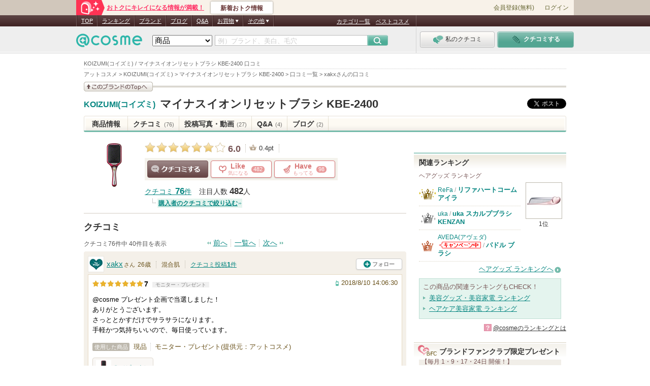

--- FILE ---
content_type: text/html; charset=Shift_JIS
request_url: https://www.cosme.net/reviews/507057491/
body_size: 34506
content:
<!DOCTYPE html>
<html lang="ja">
<head>
<meta http-equiv="Content-Type" content="text/html; charset=Shift_JIS" /><script type="text/javascript">(window.NREUM||(NREUM={})).init={privacy:{cookies_enabled:true},ajax:{deny_list:["bam.nr-data.net"]},feature_flags:["soft_nav"]};(window.NREUM||(NREUM={})).loader_config={xpid:"Vg8DU1JbDxAHUVdTAgQHUVc=",licenseKey:"NRJS-1e694c15599e1a4aefd",applicationID:"756155073",browserID:"756155198"};;/*! For license information please see nr-loader-spa-1.308.0.min.js.LICENSE.txt */
(()=>{var e,t,r={384:(e,t,r)=>{"use strict";r.d(t,{NT:()=>a,US:()=>u,Zm:()=>o,bQ:()=>d,dV:()=>c,pV:()=>l});var n=r(6154),i=r(1863),s=r(1910);const a={beacon:"bam.nr-data.net",errorBeacon:"bam.nr-data.net"};function o(){return n.gm.NREUM||(n.gm.NREUM={}),void 0===n.gm.newrelic&&(n.gm.newrelic=n.gm.NREUM),n.gm.NREUM}function c(){let e=o();return e.o||(e.o={ST:n.gm.setTimeout,SI:n.gm.setImmediate||n.gm.setInterval,CT:n.gm.clearTimeout,XHR:n.gm.XMLHttpRequest,REQ:n.gm.Request,EV:n.gm.Event,PR:n.gm.Promise,MO:n.gm.MutationObserver,FETCH:n.gm.fetch,WS:n.gm.WebSocket},(0,s.i)(...Object.values(e.o))),e}function d(e,t){let r=o();r.initializedAgents??={},t.initializedAt={ms:(0,i.t)(),date:new Date},r.initializedAgents[e]=t}function u(e,t){o()[e]=t}function l(){return function(){let e=o();const t=e.info||{};e.info={beacon:a.beacon,errorBeacon:a.errorBeacon,...t}}(),function(){let e=o();const t=e.init||{};e.init={...t}}(),c(),function(){let e=o();const t=e.loader_config||{};e.loader_config={...t}}(),o()}},782:(e,t,r)=>{"use strict";r.d(t,{T:()=>n});const n=r(860).K7.pageViewTiming},860:(e,t,r)=>{"use strict";r.d(t,{$J:()=>u,K7:()=>c,P3:()=>d,XX:()=>i,Yy:()=>o,df:()=>s,qY:()=>n,v4:()=>a});const n="events",i="jserrors",s="browser/blobs",a="rum",o="browser/logs",c={ajax:"ajax",genericEvents:"generic_events",jserrors:i,logging:"logging",metrics:"metrics",pageAction:"page_action",pageViewEvent:"page_view_event",pageViewTiming:"page_view_timing",sessionReplay:"session_replay",sessionTrace:"session_trace",softNav:"soft_navigations",spa:"spa"},d={[c.pageViewEvent]:1,[c.pageViewTiming]:2,[c.metrics]:3,[c.jserrors]:4,[c.spa]:5,[c.ajax]:6,[c.sessionTrace]:7,[c.softNav]:8,[c.sessionReplay]:9,[c.logging]:10,[c.genericEvents]:11},u={[c.pageViewEvent]:a,[c.pageViewTiming]:n,[c.ajax]:n,[c.spa]:n,[c.softNav]:n,[c.metrics]:i,[c.jserrors]:i,[c.sessionTrace]:s,[c.sessionReplay]:s,[c.logging]:o,[c.genericEvents]:"ins"}},944:(e,t,r)=>{"use strict";r.d(t,{R:()=>i});var n=r(3241);function i(e,t){"function"==typeof console.debug&&(console.debug("New Relic Warning: https://github.com/newrelic/newrelic-browser-agent/blob/main/docs/warning-codes.md#".concat(e),t),(0,n.W)({agentIdentifier:null,drained:null,type:"data",name:"warn",feature:"warn",data:{code:e,secondary:t}}))}},993:(e,t,r)=>{"use strict";r.d(t,{A$:()=>s,ET:()=>a,TZ:()=>o,p_:()=>i});var n=r(860);const i={ERROR:"ERROR",WARN:"WARN",INFO:"INFO",DEBUG:"DEBUG",TRACE:"TRACE"},s={OFF:0,ERROR:1,WARN:2,INFO:3,DEBUG:4,TRACE:5},a="log",o=n.K7.logging},1541:(e,t,r)=>{"use strict";r.d(t,{U:()=>i,f:()=>n});const n={MFE:"MFE",BA:"BA"};function i(e,t){if(2!==t?.harvestEndpointVersion)return{};const r=t.agentRef.runtime.appMetadata.agents[0].entityGuid;return e?{"source.id":e.id,"source.name":e.name,"source.type":e.type,"parent.id":e.parent?.id||r,"parent.type":e.parent?.type||n.BA}:{"entity.guid":r,appId:t.agentRef.info.applicationID}}},1687:(e,t,r)=>{"use strict";r.d(t,{Ak:()=>d,Ze:()=>h,x3:()=>u});var n=r(3241),i=r(7836),s=r(3606),a=r(860),o=r(2646);const c={};function d(e,t){const r={staged:!1,priority:a.P3[t]||0};l(e),c[e].get(t)||c[e].set(t,r)}function u(e,t){e&&c[e]&&(c[e].get(t)&&c[e].delete(t),p(e,t,!1),c[e].size&&f(e))}function l(e){if(!e)throw new Error("agentIdentifier required");c[e]||(c[e]=new Map)}function h(e="",t="feature",r=!1){if(l(e),!e||!c[e].get(t)||r)return p(e,t);c[e].get(t).staged=!0,f(e)}function f(e){const t=Array.from(c[e]);t.every(([e,t])=>t.staged)&&(t.sort((e,t)=>e[1].priority-t[1].priority),t.forEach(([t])=>{c[e].delete(t),p(e,t)}))}function p(e,t,r=!0){const a=e?i.ee.get(e):i.ee,c=s.i.handlers;if(!a.aborted&&a.backlog&&c){if((0,n.W)({agentIdentifier:e,type:"lifecycle",name:"drain",feature:t}),r){const e=a.backlog[t],r=c[t];if(r){for(let t=0;e&&t<e.length;++t)g(e[t],r);Object.entries(r).forEach(([e,t])=>{Object.values(t||{}).forEach(t=>{t[0]?.on&&t[0]?.context()instanceof o.y&&t[0].on(e,t[1])})})}}a.isolatedBacklog||delete c[t],a.backlog[t]=null,a.emit("drain-"+t,[])}}function g(e,t){var r=e[1];Object.values(t[r]||{}).forEach(t=>{var r=e[0];if(t[0]===r){var n=t[1],i=e[3],s=e[2];n.apply(i,s)}})}},1738:(e,t,r)=>{"use strict";r.d(t,{U:()=>f,Y:()=>h});var n=r(3241),i=r(9908),s=r(1863),a=r(944),o=r(5701),c=r(3969),d=r(8362),u=r(860),l=r(4261);function h(e,t,r,s){const h=s||r;!h||h[e]&&h[e]!==d.d.prototype[e]||(h[e]=function(){(0,i.p)(c.xV,["API/"+e+"/called"],void 0,u.K7.metrics,r.ee),(0,n.W)({agentIdentifier:r.agentIdentifier,drained:!!o.B?.[r.agentIdentifier],type:"data",name:"api",feature:l.Pl+e,data:{}});try{return t.apply(this,arguments)}catch(e){(0,a.R)(23,e)}})}function f(e,t,r,n,a){const o=e.info;null===r?delete o.jsAttributes[t]:o.jsAttributes[t]=r,(a||null===r)&&(0,i.p)(l.Pl+n,[(0,s.t)(),t,r],void 0,"session",e.ee)}},1741:(e,t,r)=>{"use strict";r.d(t,{W:()=>s});var n=r(944),i=r(4261);class s{#e(e,...t){if(this[e]!==s.prototype[e])return this[e](...t);(0,n.R)(35,e)}addPageAction(e,t){return this.#e(i.hG,e,t)}register(e){return this.#e(i.eY,e)}recordCustomEvent(e,t){return this.#e(i.fF,e,t)}setPageViewName(e,t){return this.#e(i.Fw,e,t)}setCustomAttribute(e,t,r){return this.#e(i.cD,e,t,r)}noticeError(e,t){return this.#e(i.o5,e,t)}setUserId(e,t=!1){return this.#e(i.Dl,e,t)}setApplicationVersion(e){return this.#e(i.nb,e)}setErrorHandler(e){return this.#e(i.bt,e)}addRelease(e,t){return this.#e(i.k6,e,t)}log(e,t){return this.#e(i.$9,e,t)}start(){return this.#e(i.d3)}finished(e){return this.#e(i.BL,e)}recordReplay(){return this.#e(i.CH)}pauseReplay(){return this.#e(i.Tb)}addToTrace(e){return this.#e(i.U2,e)}setCurrentRouteName(e){return this.#e(i.PA,e)}interaction(e){return this.#e(i.dT,e)}wrapLogger(e,t,r){return this.#e(i.Wb,e,t,r)}measure(e,t){return this.#e(i.V1,e,t)}consent(e){return this.#e(i.Pv,e)}}},1863:(e,t,r)=>{"use strict";function n(){return Math.floor(performance.now())}r.d(t,{t:()=>n})},1910:(e,t,r)=>{"use strict";r.d(t,{i:()=>s});var n=r(944);const i=new Map;function s(...e){return e.every(e=>{if(i.has(e))return i.get(e);const t="function"==typeof e?e.toString():"",r=t.includes("[native code]"),s=t.includes("nrWrapper");return r||s||(0,n.R)(64,e?.name||t),i.set(e,r),r})}},2555:(e,t,r)=>{"use strict";r.d(t,{D:()=>o,f:()=>a});var n=r(384),i=r(8122);const s={beacon:n.NT.beacon,errorBeacon:n.NT.errorBeacon,licenseKey:void 0,applicationID:void 0,sa:void 0,queueTime:void 0,applicationTime:void 0,ttGuid:void 0,user:void 0,account:void 0,product:void 0,extra:void 0,jsAttributes:{},userAttributes:void 0,atts:void 0,transactionName:void 0,tNamePlain:void 0};function a(e){try{return!!e.licenseKey&&!!e.errorBeacon&&!!e.applicationID}catch(e){return!1}}const o=e=>(0,i.a)(e,s)},2614:(e,t,r)=>{"use strict";r.d(t,{BB:()=>a,H3:()=>n,g:()=>d,iL:()=>c,tS:()=>o,uh:()=>i,wk:()=>s});const n="NRBA",i="SESSION",s=144e5,a=18e5,o={STARTED:"session-started",PAUSE:"session-pause",RESET:"session-reset",RESUME:"session-resume",UPDATE:"session-update"},c={SAME_TAB:"same-tab",CROSS_TAB:"cross-tab"},d={OFF:0,FULL:1,ERROR:2}},2646:(e,t,r)=>{"use strict";r.d(t,{y:()=>n});class n{constructor(e){this.contextId=e}}},2843:(e,t,r)=>{"use strict";r.d(t,{G:()=>s,u:()=>i});var n=r(3878);function i(e,t=!1,r,i){(0,n.DD)("visibilitychange",function(){if(t)return void("hidden"===document.visibilityState&&e());e(document.visibilityState)},r,i)}function s(e,t,r){(0,n.sp)("pagehide",e,t,r)}},3241:(e,t,r)=>{"use strict";r.d(t,{W:()=>s});var n=r(6154);const i="newrelic";function s(e={}){try{n.gm.dispatchEvent(new CustomEvent(i,{detail:e}))}catch(e){}}},3304:(e,t,r)=>{"use strict";r.d(t,{A:()=>s});var n=r(7836);const i=()=>{const e=new WeakSet;return(t,r)=>{if("object"==typeof r&&null!==r){if(e.has(r))return;e.add(r)}return r}};function s(e){try{return JSON.stringify(e,i())??""}catch(e){try{n.ee.emit("internal-error",[e])}catch(e){}return""}}},3333:(e,t,r)=>{"use strict";r.d(t,{$v:()=>u,TZ:()=>n,Xh:()=>c,Zp:()=>i,kd:()=>d,mq:()=>o,nf:()=>a,qN:()=>s});const n=r(860).K7.genericEvents,i=["auxclick","click","copy","keydown","paste","scrollend"],s=["focus","blur"],a=4,o=1e3,c=2e3,d=["PageAction","UserAction","BrowserPerformance"],u={RESOURCES:"experimental.resources",REGISTER:"register"}},3434:(e,t,r)=>{"use strict";r.d(t,{Jt:()=>s,YM:()=>d});var n=r(7836),i=r(5607);const s="nr@original:".concat(i.W),a=50;var o=Object.prototype.hasOwnProperty,c=!1;function d(e,t){return e||(e=n.ee),r.inPlace=function(e,t,n,i,s){n||(n="");const a="-"===n.charAt(0);for(let o=0;o<t.length;o++){const c=t[o],d=e[c];l(d)||(e[c]=r(d,a?c+n:n,i,c,s))}},r.flag=s,r;function r(t,r,n,c,d){return l(t)?t:(r||(r=""),nrWrapper[s]=t,function(e,t,r){if(Object.defineProperty&&Object.keys)try{return Object.keys(e).forEach(function(r){Object.defineProperty(t,r,{get:function(){return e[r]},set:function(t){return e[r]=t,t}})}),t}catch(e){u([e],r)}for(var n in e)o.call(e,n)&&(t[n]=e[n])}(t,nrWrapper,e),nrWrapper);function nrWrapper(){var s,o,l,h;let f;try{o=this,s=[...arguments],l="function"==typeof n?n(s,o):n||{}}catch(t){u([t,"",[s,o,c],l],e)}i(r+"start",[s,o,c],l,d);const p=performance.now();let g;try{return h=t.apply(o,s),g=performance.now(),h}catch(e){throw g=performance.now(),i(r+"err",[s,o,e],l,d),f=e,f}finally{const e=g-p,t={start:p,end:g,duration:e,isLongTask:e>=a,methodName:c,thrownError:f};t.isLongTask&&i("long-task",[t,o],l,d),i(r+"end",[s,o,h],l,d)}}}function i(r,n,i,s){if(!c||t){var a=c;c=!0;try{e.emit(r,n,i,t,s)}catch(t){u([t,r,n,i],e)}c=a}}}function u(e,t){t||(t=n.ee);try{t.emit("internal-error",e)}catch(e){}}function l(e){return!(e&&"function"==typeof e&&e.apply&&!e[s])}},3606:(e,t,r)=>{"use strict";r.d(t,{i:()=>s});var n=r(9908);s.on=a;var i=s.handlers={};function s(e,t,r,s){a(s||n.d,i,e,t,r)}function a(e,t,r,i,s){s||(s="feature"),e||(e=n.d);var a=t[s]=t[s]||{};(a[r]=a[r]||[]).push([e,i])}},3738:(e,t,r)=>{"use strict";r.d(t,{He:()=>i,Kp:()=>o,Lc:()=>d,Rz:()=>u,TZ:()=>n,bD:()=>s,d3:()=>a,jx:()=>l,sl:()=>h,uP:()=>c});const n=r(860).K7.sessionTrace,i="bstResource",s="resource",a="-start",o="-end",c="fn"+a,d="fn"+o,u="pushState",l=1e3,h=3e4},3785:(e,t,r)=>{"use strict";r.d(t,{R:()=>c,b:()=>d});var n=r(9908),i=r(1863),s=r(860),a=r(3969),o=r(993);function c(e,t,r={},c=o.p_.INFO,d=!0,u,l=(0,i.t)()){(0,n.p)(a.xV,["API/logging/".concat(c.toLowerCase(),"/called")],void 0,s.K7.metrics,e),(0,n.p)(o.ET,[l,t,r,c,d,u],void 0,s.K7.logging,e)}function d(e){return"string"==typeof e&&Object.values(o.p_).some(t=>t===e.toUpperCase().trim())}},3878:(e,t,r)=>{"use strict";function n(e,t){return{capture:e,passive:!1,signal:t}}function i(e,t,r=!1,i){window.addEventListener(e,t,n(r,i))}function s(e,t,r=!1,i){document.addEventListener(e,t,n(r,i))}r.d(t,{DD:()=>s,jT:()=>n,sp:()=>i})},3962:(e,t,r)=>{"use strict";r.d(t,{AM:()=>a,O2:()=>l,OV:()=>s,Qu:()=>h,TZ:()=>c,ih:()=>f,pP:()=>o,t1:()=>u,tC:()=>i,wD:()=>d});var n=r(860);const i=["click","keydown","submit"],s="popstate",a="api",o="initialPageLoad",c=n.K7.softNav,d=5e3,u=500,l={INITIAL_PAGE_LOAD:"",ROUTE_CHANGE:1,UNSPECIFIED:2},h={INTERACTION:1,AJAX:2,CUSTOM_END:3,CUSTOM_TRACER:4},f={IP:"in progress",PF:"pending finish",FIN:"finished",CAN:"cancelled"}},3969:(e,t,r)=>{"use strict";r.d(t,{TZ:()=>n,XG:()=>o,rs:()=>i,xV:()=>a,z_:()=>s});const n=r(860).K7.metrics,i="sm",s="cm",a="storeSupportabilityMetrics",o="storeEventMetrics"},4234:(e,t,r)=>{"use strict";r.d(t,{W:()=>s});var n=r(7836),i=r(1687);class s{constructor(e,t){this.agentIdentifier=e,this.ee=n.ee.get(e),this.featureName=t,this.blocked=!1}deregisterDrain(){(0,i.x3)(this.agentIdentifier,this.featureName)}}},4261:(e,t,r)=>{"use strict";r.d(t,{$9:()=>u,BL:()=>c,CH:()=>p,Dl:()=>R,Fw:()=>w,PA:()=>v,Pl:()=>n,Pv:()=>A,Tb:()=>h,U2:()=>a,V1:()=>E,Wb:()=>T,bt:()=>y,cD:()=>b,d3:()=>x,dT:()=>d,eY:()=>g,fF:()=>f,hG:()=>s,hw:()=>i,k6:()=>o,nb:()=>m,o5:()=>l});const n="api-",i=n+"ixn-",s="addPageAction",a="addToTrace",o="addRelease",c="finished",d="interaction",u="log",l="noticeError",h="pauseReplay",f="recordCustomEvent",p="recordReplay",g="register",m="setApplicationVersion",v="setCurrentRouteName",b="setCustomAttribute",y="setErrorHandler",w="setPageViewName",R="setUserId",x="start",T="wrapLogger",E="measure",A="consent"},5205:(e,t,r)=>{"use strict";r.d(t,{j:()=>S});var n=r(384),i=r(1741);var s=r(2555),a=r(3333);const o=e=>{if(!e||"string"!=typeof e)return!1;try{document.createDocumentFragment().querySelector(e)}catch{return!1}return!0};var c=r(2614),d=r(944),u=r(8122);const l="[data-nr-mask]",h=e=>(0,u.a)(e,(()=>{const e={feature_flags:[],experimental:{allow_registered_children:!1,resources:!1},mask_selector:"*",block_selector:"[data-nr-block]",mask_input_options:{color:!1,date:!1,"datetime-local":!1,email:!1,month:!1,number:!1,range:!1,search:!1,tel:!1,text:!1,time:!1,url:!1,week:!1,textarea:!1,select:!1,password:!0}};return{ajax:{deny_list:void 0,block_internal:!0,enabled:!0,autoStart:!0},api:{get allow_registered_children(){return e.feature_flags.includes(a.$v.REGISTER)||e.experimental.allow_registered_children},set allow_registered_children(t){e.experimental.allow_registered_children=t},duplicate_registered_data:!1},browser_consent_mode:{enabled:!1},distributed_tracing:{enabled:void 0,exclude_newrelic_header:void 0,cors_use_newrelic_header:void 0,cors_use_tracecontext_headers:void 0,allowed_origins:void 0},get feature_flags(){return e.feature_flags},set feature_flags(t){e.feature_flags=t},generic_events:{enabled:!0,autoStart:!0},harvest:{interval:30},jserrors:{enabled:!0,autoStart:!0},logging:{enabled:!0,autoStart:!0},metrics:{enabled:!0,autoStart:!0},obfuscate:void 0,page_action:{enabled:!0},page_view_event:{enabled:!0,autoStart:!0},page_view_timing:{enabled:!0,autoStart:!0},performance:{capture_marks:!1,capture_measures:!1,capture_detail:!0,resources:{get enabled(){return e.feature_flags.includes(a.$v.RESOURCES)||e.experimental.resources},set enabled(t){e.experimental.resources=t},asset_types:[],first_party_domains:[],ignore_newrelic:!0}},privacy:{cookies_enabled:!0},proxy:{assets:void 0,beacon:void 0},session:{expiresMs:c.wk,inactiveMs:c.BB},session_replay:{autoStart:!0,enabled:!1,preload:!1,sampling_rate:10,error_sampling_rate:100,collect_fonts:!1,inline_images:!1,fix_stylesheets:!0,mask_all_inputs:!0,get mask_text_selector(){return e.mask_selector},set mask_text_selector(t){o(t)?e.mask_selector="".concat(t,",").concat(l):""===t||null===t?e.mask_selector=l:(0,d.R)(5,t)},get block_class(){return"nr-block"},get ignore_class(){return"nr-ignore"},get mask_text_class(){return"nr-mask"},get block_selector(){return e.block_selector},set block_selector(t){o(t)?e.block_selector+=",".concat(t):""!==t&&(0,d.R)(6,t)},get mask_input_options(){return e.mask_input_options},set mask_input_options(t){t&&"object"==typeof t?e.mask_input_options={...t,password:!0}:(0,d.R)(7,t)}},session_trace:{enabled:!0,autoStart:!0},soft_navigations:{enabled:!0,autoStart:!0},spa:{enabled:!0,autoStart:!0},ssl:void 0,user_actions:{enabled:!0,elementAttributes:["id","className","tagName","type"]}}})());var f=r(6154),p=r(9324);let g=0;const m={buildEnv:p.F3,distMethod:p.Xs,version:p.xv,originTime:f.WN},v={consented:!1},b={appMetadata:{},get consented(){return this.session?.state?.consent||v.consented},set consented(e){v.consented=e},customTransaction:void 0,denyList:void 0,disabled:!1,harvester:void 0,isolatedBacklog:!1,isRecording:!1,loaderType:void 0,maxBytes:3e4,obfuscator:void 0,onerror:void 0,ptid:void 0,releaseIds:{},session:void 0,timeKeeper:void 0,registeredEntities:[],jsAttributesMetadata:{bytes:0},get harvestCount(){return++g}},y=e=>{const t=(0,u.a)(e,b),r=Object.keys(m).reduce((e,t)=>(e[t]={value:m[t],writable:!1,configurable:!0,enumerable:!0},e),{});return Object.defineProperties(t,r)};var w=r(5701);const R=e=>{const t=e.startsWith("http");e+="/",r.p=t?e:"https://"+e};var x=r(7836),T=r(3241);const E={accountID:void 0,trustKey:void 0,agentID:void 0,licenseKey:void 0,applicationID:void 0,xpid:void 0},A=e=>(0,u.a)(e,E),_=new Set;function S(e,t={},r,a){let{init:o,info:c,loader_config:d,runtime:u={},exposed:l=!0}=t;if(!c){const e=(0,n.pV)();o=e.init,c=e.info,d=e.loader_config}e.init=h(o||{}),e.loader_config=A(d||{}),c.jsAttributes??={},f.bv&&(c.jsAttributes.isWorker=!0),e.info=(0,s.D)(c);const p=e.init,g=[c.beacon,c.errorBeacon];_.has(e.agentIdentifier)||(p.proxy.assets&&(R(p.proxy.assets),g.push(p.proxy.assets)),p.proxy.beacon&&g.push(p.proxy.beacon),e.beacons=[...g],function(e){const t=(0,n.pV)();Object.getOwnPropertyNames(i.W.prototype).forEach(r=>{const n=i.W.prototype[r];if("function"!=typeof n||"constructor"===n)return;let s=t[r];e[r]&&!1!==e.exposed&&"micro-agent"!==e.runtime?.loaderType&&(t[r]=(...t)=>{const n=e[r](...t);return s?s(...t):n})})}(e),(0,n.US)("activatedFeatures",w.B)),u.denyList=[...p.ajax.deny_list||[],...p.ajax.block_internal?g:[]],u.ptid=e.agentIdentifier,u.loaderType=r,e.runtime=y(u),_.has(e.agentIdentifier)||(e.ee=x.ee.get(e.agentIdentifier),e.exposed=l,(0,T.W)({agentIdentifier:e.agentIdentifier,drained:!!w.B?.[e.agentIdentifier],type:"lifecycle",name:"initialize",feature:void 0,data:e.config})),_.add(e.agentIdentifier)}},5270:(e,t,r)=>{"use strict";r.d(t,{Aw:()=>a,SR:()=>s,rF:()=>o});var n=r(384),i=r(7767);function s(e){return!!(0,n.dV)().o.MO&&(0,i.V)(e)&&!0===e?.session_trace.enabled}function a(e){return!0===e?.session_replay.preload&&s(e)}function o(e,t){try{if("string"==typeof t?.type){if("password"===t.type.toLowerCase())return"*".repeat(e?.length||0);if(void 0!==t?.dataset?.nrUnmask||t?.classList?.contains("nr-unmask"))return e}}catch(e){}return"string"==typeof e?e.replace(/[\S]/g,"*"):"*".repeat(e?.length||0)}},5289:(e,t,r)=>{"use strict";r.d(t,{GG:()=>a,Qr:()=>c,sB:()=>o});var n=r(3878),i=r(6389);function s(){return"undefined"==typeof document||"complete"===document.readyState}function a(e,t){if(s())return e();const r=(0,i.J)(e),a=setInterval(()=>{s()&&(clearInterval(a),r())},500);(0,n.sp)("load",r,t)}function o(e){if(s())return e();(0,n.DD)("DOMContentLoaded",e)}function c(e){if(s())return e();(0,n.sp)("popstate",e)}},5607:(e,t,r)=>{"use strict";r.d(t,{W:()=>n});const n=(0,r(9566).bz)()},5701:(e,t,r)=>{"use strict";r.d(t,{B:()=>s,t:()=>a});var n=r(3241);const i=new Set,s={};function a(e,t){const r=t.agentIdentifier;s[r]??={},e&&"object"==typeof e&&(i.has(r)||(t.ee.emit("rumresp",[e]),s[r]=e,i.add(r),(0,n.W)({agentIdentifier:r,loaded:!0,drained:!0,type:"lifecycle",name:"load",feature:void 0,data:e})))}},6154:(e,t,r)=>{"use strict";r.d(t,{OF:()=>d,RI:()=>i,WN:()=>h,bv:()=>s,eN:()=>f,gm:()=>a,lR:()=>l,m:()=>c,mw:()=>o,sb:()=>u});var n=r(1863);const i="undefined"!=typeof window&&!!window.document,s="undefined"!=typeof WorkerGlobalScope&&("undefined"!=typeof self&&self instanceof WorkerGlobalScope&&self.navigator instanceof WorkerNavigator||"undefined"!=typeof globalThis&&globalThis instanceof WorkerGlobalScope&&globalThis.navigator instanceof WorkerNavigator),a=i?window:"undefined"!=typeof WorkerGlobalScope&&("undefined"!=typeof self&&self instanceof WorkerGlobalScope&&self||"undefined"!=typeof globalThis&&globalThis instanceof WorkerGlobalScope&&globalThis),o=Boolean("hidden"===a?.document?.visibilityState),c=""+a?.location,d=/iPad|iPhone|iPod/.test(a.navigator?.userAgent),u=d&&"undefined"==typeof SharedWorker,l=(()=>{const e=a.navigator?.userAgent?.match(/Firefox[/\s](\d+\.\d+)/);return Array.isArray(e)&&e.length>=2?+e[1]:0})(),h=Date.now()-(0,n.t)(),f=()=>"undefined"!=typeof PerformanceNavigationTiming&&a?.performance?.getEntriesByType("navigation")?.[0]?.responseStart},6344:(e,t,r)=>{"use strict";r.d(t,{BB:()=>u,Qb:()=>l,TZ:()=>i,Ug:()=>a,Vh:()=>s,_s:()=>o,bc:()=>d,yP:()=>c});var n=r(2614);const i=r(860).K7.sessionReplay,s="errorDuringReplay",a=.12,o={DomContentLoaded:0,Load:1,FullSnapshot:2,IncrementalSnapshot:3,Meta:4,Custom:5},c={[n.g.ERROR]:15e3,[n.g.FULL]:3e5,[n.g.OFF]:0},d={RESET:{message:"Session was reset",sm:"Reset"},IMPORT:{message:"Recorder failed to import",sm:"Import"},TOO_MANY:{message:"429: Too Many Requests",sm:"Too-Many"},TOO_BIG:{message:"Payload was too large",sm:"Too-Big"},CROSS_TAB:{message:"Session Entity was set to OFF on another tab",sm:"Cross-Tab"},ENTITLEMENTS:{message:"Session Replay is not allowed and will not be started",sm:"Entitlement"}},u=5e3,l={API:"api",RESUME:"resume",SWITCH_TO_FULL:"switchToFull",INITIALIZE:"initialize",PRELOAD:"preload"}},6389:(e,t,r)=>{"use strict";function n(e,t=500,r={}){const n=r?.leading||!1;let i;return(...r)=>{n&&void 0===i&&(e.apply(this,r),i=setTimeout(()=>{i=clearTimeout(i)},t)),n||(clearTimeout(i),i=setTimeout(()=>{e.apply(this,r)},t))}}function i(e){let t=!1;return(...r)=>{t||(t=!0,e.apply(this,r))}}r.d(t,{J:()=>i,s:()=>n})},6630:(e,t,r)=>{"use strict";r.d(t,{T:()=>n});const n=r(860).K7.pageViewEvent},6774:(e,t,r)=>{"use strict";r.d(t,{T:()=>n});const n=r(860).K7.jserrors},7295:(e,t,r)=>{"use strict";r.d(t,{Xv:()=>a,gX:()=>i,iW:()=>s});var n=[];function i(e){if(!e||s(e))return!1;if(0===n.length)return!0;if("*"===n[0].hostname)return!1;for(var t=0;t<n.length;t++){var r=n[t];if(r.hostname.test(e.hostname)&&r.pathname.test(e.pathname))return!1}return!0}function s(e){return void 0===e.hostname}function a(e){if(n=[],e&&e.length)for(var t=0;t<e.length;t++){let r=e[t];if(!r)continue;if("*"===r)return void(n=[{hostname:"*"}]);0===r.indexOf("http://")?r=r.substring(7):0===r.indexOf("https://")&&(r=r.substring(8));const i=r.indexOf("/");let s,a;i>0?(s=r.substring(0,i),a=r.substring(i)):(s=r,a="*");let[c]=s.split(":");n.push({hostname:o(c),pathname:o(a,!0)})}}function o(e,t=!1){const r=e.replace(/[.+?^${}()|[\]\\]/g,e=>"\\"+e).replace(/\*/g,".*?");return new RegExp((t?"^":"")+r+"$")}},7485:(e,t,r)=>{"use strict";r.d(t,{D:()=>i});var n=r(6154);function i(e){if(0===(e||"").indexOf("data:"))return{protocol:"data"};try{const t=new URL(e,location.href),r={port:t.port,hostname:t.hostname,pathname:t.pathname,search:t.search,protocol:t.protocol.slice(0,t.protocol.indexOf(":")),sameOrigin:t.protocol===n.gm?.location?.protocol&&t.host===n.gm?.location?.host};return r.port&&""!==r.port||("http:"===t.protocol&&(r.port="80"),"https:"===t.protocol&&(r.port="443")),r.pathname&&""!==r.pathname?r.pathname.startsWith("/")||(r.pathname="/".concat(r.pathname)):r.pathname="/",r}catch(e){return{}}}},7699:(e,t,r)=>{"use strict";r.d(t,{It:()=>s,KC:()=>o,No:()=>i,qh:()=>a});var n=r(860);const i=16e3,s=1e6,a="SESSION_ERROR",o={[n.K7.logging]:!0,[n.K7.genericEvents]:!1,[n.K7.jserrors]:!1,[n.K7.ajax]:!1}},7767:(e,t,r)=>{"use strict";r.d(t,{V:()=>i});var n=r(6154);const i=e=>n.RI&&!0===e?.privacy.cookies_enabled},7836:(e,t,r)=>{"use strict";r.d(t,{P:()=>o,ee:()=>c});var n=r(384),i=r(8990),s=r(2646),a=r(5607);const o="nr@context:".concat(a.W),c=function e(t,r){var n={},a={},u={},l=!1;try{l=16===r.length&&d.initializedAgents?.[r]?.runtime.isolatedBacklog}catch(e){}var h={on:p,addEventListener:p,removeEventListener:function(e,t){var r=n[e];if(!r)return;for(var i=0;i<r.length;i++)r[i]===t&&r.splice(i,1)},emit:function(e,r,n,i,s){!1!==s&&(s=!0);if(c.aborted&&!i)return;t&&s&&t.emit(e,r,n);var o=f(n);g(e).forEach(e=>{e.apply(o,r)});var d=v()[a[e]];d&&d.push([h,e,r,o]);return o},get:m,listeners:g,context:f,buffer:function(e,t){const r=v();if(t=t||"feature",h.aborted)return;Object.entries(e||{}).forEach(([e,n])=>{a[n]=t,t in r||(r[t]=[])})},abort:function(){h._aborted=!0,Object.keys(h.backlog).forEach(e=>{delete h.backlog[e]})},isBuffering:function(e){return!!v()[a[e]]},debugId:r,backlog:l?{}:t&&"object"==typeof t.backlog?t.backlog:{},isolatedBacklog:l};return Object.defineProperty(h,"aborted",{get:()=>{let e=h._aborted||!1;return e||(t&&(e=t.aborted),e)}}),h;function f(e){return e&&e instanceof s.y?e:e?(0,i.I)(e,o,()=>new s.y(o)):new s.y(o)}function p(e,t){n[e]=g(e).concat(t)}function g(e){return n[e]||[]}function m(t){return u[t]=u[t]||e(h,t)}function v(){return h.backlog}}(void 0,"globalEE"),d=(0,n.Zm)();d.ee||(d.ee=c)},8122:(e,t,r)=>{"use strict";r.d(t,{a:()=>i});var n=r(944);function i(e,t){try{if(!e||"object"!=typeof e)return(0,n.R)(3);if(!t||"object"!=typeof t)return(0,n.R)(4);const r=Object.create(Object.getPrototypeOf(t),Object.getOwnPropertyDescriptors(t)),s=0===Object.keys(r).length?e:r;for(let a in s)if(void 0!==e[a])try{if(null===e[a]){r[a]=null;continue}Array.isArray(e[a])&&Array.isArray(t[a])?r[a]=Array.from(new Set([...e[a],...t[a]])):"object"==typeof e[a]&&"object"==typeof t[a]?r[a]=i(e[a],t[a]):r[a]=e[a]}catch(e){r[a]||(0,n.R)(1,e)}return r}catch(e){(0,n.R)(2,e)}}},8139:(e,t,r)=>{"use strict";r.d(t,{u:()=>h});var n=r(7836),i=r(3434),s=r(8990),a=r(6154);const o={},c=a.gm.XMLHttpRequest,d="addEventListener",u="removeEventListener",l="nr@wrapped:".concat(n.P);function h(e){var t=function(e){return(e||n.ee).get("events")}(e);if(o[t.debugId]++)return t;o[t.debugId]=1;var r=(0,i.YM)(t,!0);function h(e){r.inPlace(e,[d,u],"-",p)}function p(e,t){return e[1]}return"getPrototypeOf"in Object&&(a.RI&&f(document,h),c&&f(c.prototype,h),f(a.gm,h)),t.on(d+"-start",function(e,t){var n=e[1];if(null!==n&&("function"==typeof n||"object"==typeof n)&&"newrelic"!==e[0]){var i=(0,s.I)(n,l,function(){var e={object:function(){if("function"!=typeof n.handleEvent)return;return n.handleEvent.apply(n,arguments)},function:n}[typeof n];return e?r(e,"fn-",null,e.name||"anonymous"):n});this.wrapped=e[1]=i}}),t.on(u+"-start",function(e){e[1]=this.wrapped||e[1]}),t}function f(e,t,...r){let n=e;for(;"object"==typeof n&&!Object.prototype.hasOwnProperty.call(n,d);)n=Object.getPrototypeOf(n);n&&t(n,...r)}},8362:(e,t,r)=>{"use strict";r.d(t,{d:()=>s});var n=r(9566),i=r(1741);class s extends i.W{agentIdentifier=(0,n.LA)(16)}},8374:(e,t,r)=>{r.nc=(()=>{try{return document?.currentScript?.nonce}catch(e){}return""})()},8990:(e,t,r)=>{"use strict";r.d(t,{I:()=>i});var n=Object.prototype.hasOwnProperty;function i(e,t,r){if(n.call(e,t))return e[t];var i=r();if(Object.defineProperty&&Object.keys)try{return Object.defineProperty(e,t,{value:i,writable:!0,enumerable:!1}),i}catch(e){}return e[t]=i,i}},9119:(e,t,r)=>{"use strict";r.d(t,{L:()=>s});var n=/([^?#]*)[^#]*(#[^?]*|$).*/,i=/([^?#]*)().*/;function s(e,t){return e?e.replace(t?n:i,"$1$2"):e}},9300:(e,t,r)=>{"use strict";r.d(t,{T:()=>n});const n=r(860).K7.ajax},9324:(e,t,r)=>{"use strict";r.d(t,{AJ:()=>a,F3:()=>i,Xs:()=>s,Yq:()=>o,xv:()=>n});const n="1.308.0",i="PROD",s="CDN",a="@newrelic/rrweb",o="1.0.1"},9566:(e,t,r)=>{"use strict";r.d(t,{LA:()=>o,ZF:()=>c,bz:()=>a,el:()=>d});var n=r(6154);const i="xxxxxxxx-xxxx-4xxx-yxxx-xxxxxxxxxxxx";function s(e,t){return e?15&e[t]:16*Math.random()|0}function a(){const e=n.gm?.crypto||n.gm?.msCrypto;let t,r=0;return e&&e.getRandomValues&&(t=e.getRandomValues(new Uint8Array(30))),i.split("").map(e=>"x"===e?s(t,r++).toString(16):"y"===e?(3&s()|8).toString(16):e).join("")}function o(e){const t=n.gm?.crypto||n.gm?.msCrypto;let r,i=0;t&&t.getRandomValues&&(r=t.getRandomValues(new Uint8Array(e)));const a=[];for(var o=0;o<e;o++)a.push(s(r,i++).toString(16));return a.join("")}function c(){return o(16)}function d(){return o(32)}},9908:(e,t,r)=>{"use strict";r.d(t,{d:()=>n,p:()=>i});var n=r(7836).ee.get("handle");function i(e,t,r,i,s){s?(s.buffer([e],i),s.emit(e,t,r)):(n.buffer([e],i),n.emit(e,t,r))}}},n={};function i(e){var t=n[e];if(void 0!==t)return t.exports;var s=n[e]={exports:{}};return r[e](s,s.exports,i),s.exports}i.m=r,i.d=(e,t)=>{for(var r in t)i.o(t,r)&&!i.o(e,r)&&Object.defineProperty(e,r,{enumerable:!0,get:t[r]})},i.f={},i.e=e=>Promise.all(Object.keys(i.f).reduce((t,r)=>(i.f[r](e,t),t),[])),i.u=e=>({212:"nr-spa-compressor",249:"nr-spa-recorder",478:"nr-spa"}[e]+"-1.308.0.min.js"),i.o=(e,t)=>Object.prototype.hasOwnProperty.call(e,t),e={},t="NRBA-1.308.0.PROD:",i.l=(r,n,s,a)=>{if(e[r])e[r].push(n);else{var o,c;if(void 0!==s)for(var d=document.getElementsByTagName("script"),u=0;u<d.length;u++){var l=d[u];if(l.getAttribute("src")==r||l.getAttribute("data-webpack")==t+s){o=l;break}}if(!o){c=!0;var h={478:"sha512-RSfSVnmHk59T/uIPbdSE0LPeqcEdF4/+XhfJdBuccH5rYMOEZDhFdtnh6X6nJk7hGpzHd9Ujhsy7lZEz/ORYCQ==",249:"sha512-ehJXhmntm85NSqW4MkhfQqmeKFulra3klDyY0OPDUE+sQ3GokHlPh1pmAzuNy//3j4ac6lzIbmXLvGQBMYmrkg==",212:"sha512-B9h4CR46ndKRgMBcK+j67uSR2RCnJfGefU+A7FrgR/k42ovXy5x/MAVFiSvFxuVeEk/pNLgvYGMp1cBSK/G6Fg=="};(o=document.createElement("script")).charset="utf-8",i.nc&&o.setAttribute("nonce",i.nc),o.setAttribute("data-webpack",t+s),o.src=r,0!==o.src.indexOf(window.location.origin+"/")&&(o.crossOrigin="anonymous"),h[a]&&(o.integrity=h[a])}e[r]=[n];var f=(t,n)=>{o.onerror=o.onload=null,clearTimeout(p);var i=e[r];if(delete e[r],o.parentNode&&o.parentNode.removeChild(o),i&&i.forEach(e=>e(n)),t)return t(n)},p=setTimeout(f.bind(null,void 0,{type:"timeout",target:o}),12e4);o.onerror=f.bind(null,o.onerror),o.onload=f.bind(null,o.onload),c&&document.head.appendChild(o)}},i.r=e=>{"undefined"!=typeof Symbol&&Symbol.toStringTag&&Object.defineProperty(e,Symbol.toStringTag,{value:"Module"}),Object.defineProperty(e,"__esModule",{value:!0})},i.p="https://js-agent.newrelic.com/",(()=>{var e={38:0,788:0};i.f.j=(t,r)=>{var n=i.o(e,t)?e[t]:void 0;if(0!==n)if(n)r.push(n[2]);else{var s=new Promise((r,i)=>n=e[t]=[r,i]);r.push(n[2]=s);var a=i.p+i.u(t),o=new Error;i.l(a,r=>{if(i.o(e,t)&&(0!==(n=e[t])&&(e[t]=void 0),n)){var s=r&&("load"===r.type?"missing":r.type),a=r&&r.target&&r.target.src;o.message="Loading chunk "+t+" failed: ("+s+": "+a+")",o.name="ChunkLoadError",o.type=s,o.request=a,n[1](o)}},"chunk-"+t,t)}};var t=(t,r)=>{var n,s,[a,o,c]=r,d=0;if(a.some(t=>0!==e[t])){for(n in o)i.o(o,n)&&(i.m[n]=o[n]);if(c)c(i)}for(t&&t(r);d<a.length;d++)s=a[d],i.o(e,s)&&e[s]&&e[s][0](),e[s]=0},r=self["webpackChunk:NRBA-1.308.0.PROD"]=self["webpackChunk:NRBA-1.308.0.PROD"]||[];r.forEach(t.bind(null,0)),r.push=t.bind(null,r.push.bind(r))})(),(()=>{"use strict";i(8374);var e=i(8362),t=i(860);const r=Object.values(t.K7);var n=i(5205);var s=i(9908),a=i(1863),o=i(4261),c=i(1738);var d=i(1687),u=i(4234),l=i(5289),h=i(6154),f=i(944),p=i(5270),g=i(7767),m=i(6389),v=i(7699);class b extends u.W{constructor(e,t){super(e.agentIdentifier,t),this.agentRef=e,this.abortHandler=void 0,this.featAggregate=void 0,this.loadedSuccessfully=void 0,this.onAggregateImported=new Promise(e=>{this.loadedSuccessfully=e}),this.deferred=Promise.resolve(),!1===e.init[this.featureName].autoStart?this.deferred=new Promise((t,r)=>{this.ee.on("manual-start-all",(0,m.J)(()=>{(0,d.Ak)(e.agentIdentifier,this.featureName),t()}))}):(0,d.Ak)(e.agentIdentifier,t)}importAggregator(e,t,r={}){if(this.featAggregate)return;const n=async()=>{let n;await this.deferred;try{if((0,g.V)(e.init)){const{setupAgentSession:t}=await i.e(478).then(i.bind(i,8766));n=t(e)}}catch(e){(0,f.R)(20,e),this.ee.emit("internal-error",[e]),(0,s.p)(v.qh,[e],void 0,this.featureName,this.ee)}try{if(!this.#t(this.featureName,n,e.init))return(0,d.Ze)(this.agentIdentifier,this.featureName),void this.loadedSuccessfully(!1);const{Aggregate:i}=await t();this.featAggregate=new i(e,r),e.runtime.harvester.initializedAggregates.push(this.featAggregate),this.loadedSuccessfully(!0)}catch(e){(0,f.R)(34,e),this.abortHandler?.(),(0,d.Ze)(this.agentIdentifier,this.featureName,!0),this.loadedSuccessfully(!1),this.ee&&this.ee.abort()}};h.RI?(0,l.GG)(()=>n(),!0):n()}#t(e,r,n){if(this.blocked)return!1;switch(e){case t.K7.sessionReplay:return(0,p.SR)(n)&&!!r;case t.K7.sessionTrace:return!!r;default:return!0}}}var y=i(6630),w=i(2614),R=i(3241);class x extends b{static featureName=y.T;constructor(e){var t;super(e,y.T),this.setupInspectionEvents(e.agentIdentifier),t=e,(0,c.Y)(o.Fw,function(e,r){"string"==typeof e&&("/"!==e.charAt(0)&&(e="/"+e),t.runtime.customTransaction=(r||"http://custom.transaction")+e,(0,s.p)(o.Pl+o.Fw,[(0,a.t)()],void 0,void 0,t.ee))},t),this.importAggregator(e,()=>i.e(478).then(i.bind(i,2467)))}setupInspectionEvents(e){const t=(t,r)=>{t&&(0,R.W)({agentIdentifier:e,timeStamp:t.timeStamp,loaded:"complete"===t.target.readyState,type:"window",name:r,data:t.target.location+""})};(0,l.sB)(e=>{t(e,"DOMContentLoaded")}),(0,l.GG)(e=>{t(e,"load")}),(0,l.Qr)(e=>{t(e,"navigate")}),this.ee.on(w.tS.UPDATE,(t,r)=>{(0,R.W)({agentIdentifier:e,type:"lifecycle",name:"session",data:r})})}}var T=i(384);class E extends e.d{constructor(e){var t;(super(),h.gm)?(this.features={},(0,T.bQ)(this.agentIdentifier,this),this.desiredFeatures=new Set(e.features||[]),this.desiredFeatures.add(x),(0,n.j)(this,e,e.loaderType||"agent"),t=this,(0,c.Y)(o.cD,function(e,r,n=!1){if("string"==typeof e){if(["string","number","boolean"].includes(typeof r)||null===r)return(0,c.U)(t,e,r,o.cD,n);(0,f.R)(40,typeof r)}else(0,f.R)(39,typeof e)},t),function(e){(0,c.Y)(o.Dl,function(t,r=!1){if("string"!=typeof t&&null!==t)return void(0,f.R)(41,typeof t);const n=e.info.jsAttributes["enduser.id"];r&&null!=n&&n!==t?(0,s.p)(o.Pl+"setUserIdAndResetSession",[t],void 0,"session",e.ee):(0,c.U)(e,"enduser.id",t,o.Dl,!0)},e)}(this),function(e){(0,c.Y)(o.nb,function(t){if("string"==typeof t||null===t)return(0,c.U)(e,"application.version",t,o.nb,!1);(0,f.R)(42,typeof t)},e)}(this),function(e){(0,c.Y)(o.d3,function(){e.ee.emit("manual-start-all")},e)}(this),function(e){(0,c.Y)(o.Pv,function(t=!0){if("boolean"==typeof t){if((0,s.p)(o.Pl+o.Pv,[t],void 0,"session",e.ee),e.runtime.consented=t,t){const t=e.features.page_view_event;t.onAggregateImported.then(e=>{const r=t.featAggregate;e&&!r.sentRum&&r.sendRum()})}}else(0,f.R)(65,typeof t)},e)}(this),this.run()):(0,f.R)(21)}get config(){return{info:this.info,init:this.init,loader_config:this.loader_config,runtime:this.runtime}}get api(){return this}run(){try{const e=function(e){const t={};return r.forEach(r=>{t[r]=!!e[r]?.enabled}),t}(this.init),n=[...this.desiredFeatures];n.sort((e,r)=>t.P3[e.featureName]-t.P3[r.featureName]),n.forEach(r=>{if(!e[r.featureName]&&r.featureName!==t.K7.pageViewEvent)return;if(r.featureName===t.K7.spa)return void(0,f.R)(67);const n=function(e){switch(e){case t.K7.ajax:return[t.K7.jserrors];case t.K7.sessionTrace:return[t.K7.ajax,t.K7.pageViewEvent];case t.K7.sessionReplay:return[t.K7.sessionTrace];case t.K7.pageViewTiming:return[t.K7.pageViewEvent];default:return[]}}(r.featureName).filter(e=>!(e in this.features));n.length>0&&(0,f.R)(36,{targetFeature:r.featureName,missingDependencies:n}),this.features[r.featureName]=new r(this)})}catch(e){(0,f.R)(22,e);for(const e in this.features)this.features[e].abortHandler?.();const t=(0,T.Zm)();delete t.initializedAgents[this.agentIdentifier]?.features,delete this.sharedAggregator;return t.ee.get(this.agentIdentifier).abort(),!1}}}var A=i(2843),_=i(782);class S extends b{static featureName=_.T;constructor(e){super(e,_.T),h.RI&&((0,A.u)(()=>(0,s.p)("docHidden",[(0,a.t)()],void 0,_.T,this.ee),!0),(0,A.G)(()=>(0,s.p)("winPagehide",[(0,a.t)()],void 0,_.T,this.ee)),this.importAggregator(e,()=>i.e(478).then(i.bind(i,9917))))}}var O=i(3969);class I extends b{static featureName=O.TZ;constructor(e){super(e,O.TZ),h.RI&&document.addEventListener("securitypolicyviolation",e=>{(0,s.p)(O.xV,["Generic/CSPViolation/Detected"],void 0,this.featureName,this.ee)}),this.importAggregator(e,()=>i.e(478).then(i.bind(i,6555)))}}var N=i(6774),P=i(3878),k=i(3304);class D{constructor(e,t,r,n,i){this.name="UncaughtError",this.message="string"==typeof e?e:(0,k.A)(e),this.sourceURL=t,this.line=r,this.column=n,this.__newrelic=i}}function C(e){return M(e)?e:new D(void 0!==e?.message?e.message:e,e?.filename||e?.sourceURL,e?.lineno||e?.line,e?.colno||e?.col,e?.__newrelic,e?.cause)}function j(e){const t="Unhandled Promise Rejection: ";if(!e?.reason)return;if(M(e.reason)){try{e.reason.message.startsWith(t)||(e.reason.message=t+e.reason.message)}catch(e){}return C(e.reason)}const r=C(e.reason);return(r.message||"").startsWith(t)||(r.message=t+r.message),r}function L(e){if(e.error instanceof SyntaxError&&!/:\d+$/.test(e.error.stack?.trim())){const t=new D(e.message,e.filename,e.lineno,e.colno,e.error.__newrelic,e.cause);return t.name=SyntaxError.name,t}return M(e.error)?e.error:C(e)}function M(e){return e instanceof Error&&!!e.stack}function H(e,r,n,i,o=(0,a.t)()){"string"==typeof e&&(e=new Error(e)),(0,s.p)("err",[e,o,!1,r,n.runtime.isRecording,void 0,i],void 0,t.K7.jserrors,n.ee),(0,s.p)("uaErr",[],void 0,t.K7.genericEvents,n.ee)}var B=i(1541),K=i(993),W=i(3785);function U(e,{customAttributes:t={},level:r=K.p_.INFO}={},n,i,s=(0,a.t)()){(0,W.R)(n.ee,e,t,r,!1,i,s)}function F(e,r,n,i,c=(0,a.t)()){(0,s.p)(o.Pl+o.hG,[c,e,r,i],void 0,t.K7.genericEvents,n.ee)}function V(e,r,n,i,c=(0,a.t)()){const{start:d,end:u,customAttributes:l}=r||{},h={customAttributes:l||{}};if("object"!=typeof h.customAttributes||"string"!=typeof e||0===e.length)return void(0,f.R)(57);const p=(e,t)=>null==e?t:"number"==typeof e?e:e instanceof PerformanceMark?e.startTime:Number.NaN;if(h.start=p(d,0),h.end=p(u,c),Number.isNaN(h.start)||Number.isNaN(h.end))(0,f.R)(57);else{if(h.duration=h.end-h.start,!(h.duration<0))return(0,s.p)(o.Pl+o.V1,[h,e,i],void 0,t.K7.genericEvents,n.ee),h;(0,f.R)(58)}}function G(e,r={},n,i,c=(0,a.t)()){(0,s.p)(o.Pl+o.fF,[c,e,r,i],void 0,t.K7.genericEvents,n.ee)}function z(e){(0,c.Y)(o.eY,function(t){return Y(e,t)},e)}function Y(e,r,n){(0,f.R)(54,"newrelic.register"),r||={},r.type=B.f.MFE,r.licenseKey||=e.info.licenseKey,r.blocked=!1,r.parent=n||{},Array.isArray(r.tags)||(r.tags=[]);const i={};r.tags.forEach(e=>{"name"!==e&&"id"!==e&&(i["source.".concat(e)]=!0)}),r.isolated??=!0;let o=()=>{};const c=e.runtime.registeredEntities;if(!r.isolated){const e=c.find(({metadata:{target:{id:e}}})=>e===r.id&&!r.isolated);if(e)return e}const d=e=>{r.blocked=!0,o=e};function u(e){return"string"==typeof e&&!!e.trim()&&e.trim().length<501||"number"==typeof e}e.init.api.allow_registered_children||d((0,m.J)(()=>(0,f.R)(55))),u(r.id)&&u(r.name)||d((0,m.J)(()=>(0,f.R)(48,r)));const l={addPageAction:(t,n={})=>g(F,[t,{...i,...n},e],r),deregister:()=>{d((0,m.J)(()=>(0,f.R)(68)))},log:(t,n={})=>g(U,[t,{...n,customAttributes:{...i,...n.customAttributes||{}}},e],r),measure:(t,n={})=>g(V,[t,{...n,customAttributes:{...i,...n.customAttributes||{}}},e],r),noticeError:(t,n={})=>g(H,[t,{...i,...n},e],r),register:(t={})=>g(Y,[e,t],l.metadata.target),recordCustomEvent:(t,n={})=>g(G,[t,{...i,...n},e],r),setApplicationVersion:e=>p("application.version",e),setCustomAttribute:(e,t)=>p(e,t),setUserId:e=>p("enduser.id",e),metadata:{customAttributes:i,target:r}},h=()=>(r.blocked&&o(),r.blocked);h()||c.push(l);const p=(e,t)=>{h()||(i[e]=t)},g=(r,n,i)=>{if(h())return;const o=(0,a.t)();(0,s.p)(O.xV,["API/register/".concat(r.name,"/called")],void 0,t.K7.metrics,e.ee);try{if(e.init.api.duplicate_registered_data&&"register"!==r.name){let e=n;if(n[1]instanceof Object){const t={"child.id":i.id,"child.type":i.type};e="customAttributes"in n[1]?[n[0],{...n[1],customAttributes:{...n[1].customAttributes,...t}},...n.slice(2)]:[n[0],{...n[1],...t},...n.slice(2)]}r(...e,void 0,o)}return r(...n,i,o)}catch(e){(0,f.R)(50,e)}};return l}class Z extends b{static featureName=N.T;constructor(e){var t;super(e,N.T),t=e,(0,c.Y)(o.o5,(e,r)=>H(e,r,t),t),function(e){(0,c.Y)(o.bt,function(t){e.runtime.onerror=t},e)}(e),function(e){let t=0;(0,c.Y)(o.k6,function(e,r){++t>10||(this.runtime.releaseIds[e.slice(-200)]=(""+r).slice(-200))},e)}(e),z(e);try{this.removeOnAbort=new AbortController}catch(e){}this.ee.on("internal-error",(t,r)=>{this.abortHandler&&(0,s.p)("ierr",[C(t),(0,a.t)(),!0,{},e.runtime.isRecording,r],void 0,this.featureName,this.ee)}),h.gm.addEventListener("unhandledrejection",t=>{this.abortHandler&&(0,s.p)("err",[j(t),(0,a.t)(),!1,{unhandledPromiseRejection:1},e.runtime.isRecording],void 0,this.featureName,this.ee)},(0,P.jT)(!1,this.removeOnAbort?.signal)),h.gm.addEventListener("error",t=>{this.abortHandler&&(0,s.p)("err",[L(t),(0,a.t)(),!1,{},e.runtime.isRecording],void 0,this.featureName,this.ee)},(0,P.jT)(!1,this.removeOnAbort?.signal)),this.abortHandler=this.#r,this.importAggregator(e,()=>i.e(478).then(i.bind(i,2176)))}#r(){this.removeOnAbort?.abort(),this.abortHandler=void 0}}var q=i(8990);let X=1;function J(e){const t=typeof e;return!e||"object"!==t&&"function"!==t?-1:e===h.gm?0:(0,q.I)(e,"nr@id",function(){return X++})}function Q(e){if("string"==typeof e&&e.length)return e.length;if("object"==typeof e){if("undefined"!=typeof ArrayBuffer&&e instanceof ArrayBuffer&&e.byteLength)return e.byteLength;if("undefined"!=typeof Blob&&e instanceof Blob&&e.size)return e.size;if(!("undefined"!=typeof FormData&&e instanceof FormData))try{return(0,k.A)(e).length}catch(e){return}}}var ee=i(8139),te=i(7836),re=i(3434);const ne={},ie=["open","send"];function se(e){var t=e||te.ee;const r=function(e){return(e||te.ee).get("xhr")}(t);if(void 0===h.gm.XMLHttpRequest)return r;if(ne[r.debugId]++)return r;ne[r.debugId]=1,(0,ee.u)(t);var n=(0,re.YM)(r),i=h.gm.XMLHttpRequest,s=h.gm.MutationObserver,a=h.gm.Promise,o=h.gm.setInterval,c="readystatechange",d=["onload","onerror","onabort","onloadstart","onloadend","onprogress","ontimeout"],u=[],l=h.gm.XMLHttpRequest=function(e){const t=new i(e),s=r.context(t);try{r.emit("new-xhr",[t],s),t.addEventListener(c,(a=s,function(){var e=this;e.readyState>3&&!a.resolved&&(a.resolved=!0,r.emit("xhr-resolved",[],e)),n.inPlace(e,d,"fn-",y)}),(0,P.jT)(!1))}catch(e){(0,f.R)(15,e);try{r.emit("internal-error",[e])}catch(e){}}var a;return t};function p(e,t){n.inPlace(t,["onreadystatechange"],"fn-",y)}if(function(e,t){for(var r in e)t[r]=e[r]}(i,l),l.prototype=i.prototype,n.inPlace(l.prototype,ie,"-xhr-",y),r.on("send-xhr-start",function(e,t){p(e,t),function(e){u.push(e),s&&(g?g.then(b):o?o(b):(m=-m,v.data=m))}(t)}),r.on("open-xhr-start",p),s){var g=a&&a.resolve();if(!o&&!a){var m=1,v=document.createTextNode(m);new s(b).observe(v,{characterData:!0})}}else t.on("fn-end",function(e){e[0]&&e[0].type===c||b()});function b(){for(var e=0;e<u.length;e++)p(0,u[e]);u.length&&(u=[])}function y(e,t){return t}return r}var ae="fetch-",oe=ae+"body-",ce=["arrayBuffer","blob","json","text","formData"],de=h.gm.Request,ue=h.gm.Response,le="prototype";const he={};function fe(e){const t=function(e){return(e||te.ee).get("fetch")}(e);if(!(de&&ue&&h.gm.fetch))return t;if(he[t.debugId]++)return t;function r(e,r,n){var i=e[r];"function"==typeof i&&(e[r]=function(){var e,r=[...arguments],s={};t.emit(n+"before-start",[r],s),s[te.P]&&s[te.P].dt&&(e=s[te.P].dt);var a=i.apply(this,r);return t.emit(n+"start",[r,e],a),a.then(function(e){return t.emit(n+"end",[null,e],a),e},function(e){throw t.emit(n+"end",[e],a),e})})}return he[t.debugId]=1,ce.forEach(e=>{r(de[le],e,oe),r(ue[le],e,oe)}),r(h.gm,"fetch",ae),t.on(ae+"end",function(e,r){var n=this;if(r){var i=r.headers.get("content-length");null!==i&&(n.rxSize=i),t.emit(ae+"done",[null,r],n)}else t.emit(ae+"done",[e],n)}),t}var pe=i(7485),ge=i(9566);class me{constructor(e){this.agentRef=e}generateTracePayload(e){const t=this.agentRef.loader_config;if(!this.shouldGenerateTrace(e)||!t)return null;var r=(t.accountID||"").toString()||null,n=(t.agentID||"").toString()||null,i=(t.trustKey||"").toString()||null;if(!r||!n)return null;var s=(0,ge.ZF)(),a=(0,ge.el)(),o=Date.now(),c={spanId:s,traceId:a,timestamp:o};return(e.sameOrigin||this.isAllowedOrigin(e)&&this.useTraceContextHeadersForCors())&&(c.traceContextParentHeader=this.generateTraceContextParentHeader(s,a),c.traceContextStateHeader=this.generateTraceContextStateHeader(s,o,r,n,i)),(e.sameOrigin&&!this.excludeNewrelicHeader()||!e.sameOrigin&&this.isAllowedOrigin(e)&&this.useNewrelicHeaderForCors())&&(c.newrelicHeader=this.generateTraceHeader(s,a,o,r,n,i)),c}generateTraceContextParentHeader(e,t){return"00-"+t+"-"+e+"-01"}generateTraceContextStateHeader(e,t,r,n,i){return i+"@nr=0-1-"+r+"-"+n+"-"+e+"----"+t}generateTraceHeader(e,t,r,n,i,s){if(!("function"==typeof h.gm?.btoa))return null;var a={v:[0,1],d:{ty:"Browser",ac:n,ap:i,id:e,tr:t,ti:r}};return s&&n!==s&&(a.d.tk=s),btoa((0,k.A)(a))}shouldGenerateTrace(e){return this.agentRef.init?.distributed_tracing?.enabled&&this.isAllowedOrigin(e)}isAllowedOrigin(e){var t=!1;const r=this.agentRef.init?.distributed_tracing;if(e.sameOrigin)t=!0;else if(r?.allowed_origins instanceof Array)for(var n=0;n<r.allowed_origins.length;n++){var i=(0,pe.D)(r.allowed_origins[n]);if(e.hostname===i.hostname&&e.protocol===i.protocol&&e.port===i.port){t=!0;break}}return t}excludeNewrelicHeader(){var e=this.agentRef.init?.distributed_tracing;return!!e&&!!e.exclude_newrelic_header}useNewrelicHeaderForCors(){var e=this.agentRef.init?.distributed_tracing;return!!e&&!1!==e.cors_use_newrelic_header}useTraceContextHeadersForCors(){var e=this.agentRef.init?.distributed_tracing;return!!e&&!!e.cors_use_tracecontext_headers}}var ve=i(9300),be=i(7295);function ye(e){return"string"==typeof e?e:e instanceof(0,T.dV)().o.REQ?e.url:h.gm?.URL&&e instanceof URL?e.href:void 0}var we=["load","error","abort","timeout"],Re=we.length,xe=(0,T.dV)().o.REQ,Te=(0,T.dV)().o.XHR;const Ee="X-NewRelic-App-Data";class Ae extends b{static featureName=ve.T;constructor(e){super(e,ve.T),this.dt=new me(e),this.handler=(e,t,r,n)=>(0,s.p)(e,t,r,n,this.ee);try{const e={xmlhttprequest:"xhr",fetch:"fetch",beacon:"beacon"};h.gm?.performance?.getEntriesByType("resource").forEach(r=>{if(r.initiatorType in e&&0!==r.responseStatus){const n={status:r.responseStatus},i={rxSize:r.transferSize,duration:Math.floor(r.duration),cbTime:0};_e(n,r.name),this.handler("xhr",[n,i,r.startTime,r.responseEnd,e[r.initiatorType]],void 0,t.K7.ajax)}})}catch(e){}fe(this.ee),se(this.ee),function(e,r,n,i){function o(e){var t=this;t.totalCbs=0,t.called=0,t.cbTime=0,t.end=T,t.ended=!1,t.xhrGuids={},t.lastSize=null,t.loadCaptureCalled=!1,t.params=this.params||{},t.metrics=this.metrics||{},t.latestLongtaskEnd=0,e.addEventListener("load",function(r){E(t,e)},(0,P.jT)(!1)),h.lR||e.addEventListener("progress",function(e){t.lastSize=e.loaded},(0,P.jT)(!1))}function c(e){this.params={method:e[0]},_e(this,e[1]),this.metrics={}}function d(t,r){e.loader_config.xpid&&this.sameOrigin&&r.setRequestHeader("X-NewRelic-ID",e.loader_config.xpid);var n=i.generateTracePayload(this.parsedOrigin);if(n){var s=!1;n.newrelicHeader&&(r.setRequestHeader("newrelic",n.newrelicHeader),s=!0),n.traceContextParentHeader&&(r.setRequestHeader("traceparent",n.traceContextParentHeader),n.traceContextStateHeader&&r.setRequestHeader("tracestate",n.traceContextStateHeader),s=!0),s&&(this.dt=n)}}function u(e,t){var n=this.metrics,i=e[0],s=this;if(n&&i){var o=Q(i);o&&(n.txSize=o)}this.startTime=(0,a.t)(),this.body=i,this.listener=function(e){try{"abort"!==e.type||s.loadCaptureCalled||(s.params.aborted=!0),("load"!==e.type||s.called===s.totalCbs&&(s.onloadCalled||"function"!=typeof t.onload)&&"function"==typeof s.end)&&s.end(t)}catch(e){try{r.emit("internal-error",[e])}catch(e){}}};for(var c=0;c<Re;c++)t.addEventListener(we[c],this.listener,(0,P.jT)(!1))}function l(e,t,r){this.cbTime+=e,t?this.onloadCalled=!0:this.called+=1,this.called!==this.totalCbs||!this.onloadCalled&&"function"==typeof r.onload||"function"!=typeof this.end||this.end(r)}function f(e,t){var r=""+J(e)+!!t;this.xhrGuids&&!this.xhrGuids[r]&&(this.xhrGuids[r]=!0,this.totalCbs+=1)}function p(e,t){var r=""+J(e)+!!t;this.xhrGuids&&this.xhrGuids[r]&&(delete this.xhrGuids[r],this.totalCbs-=1)}function g(){this.endTime=(0,a.t)()}function m(e,t){t instanceof Te&&"load"===e[0]&&r.emit("xhr-load-added",[e[1],e[2]],t)}function v(e,t){t instanceof Te&&"load"===e[0]&&r.emit("xhr-load-removed",[e[1],e[2]],t)}function b(e,t,r){t instanceof Te&&("onload"===r&&(this.onload=!0),("load"===(e[0]&&e[0].type)||this.onload)&&(this.xhrCbStart=(0,a.t)()))}function y(e,t){this.xhrCbStart&&r.emit("xhr-cb-time",[(0,a.t)()-this.xhrCbStart,this.onload,t],t)}function w(e){var t,r=e[1]||{};if("string"==typeof e[0]?0===(t=e[0]).length&&h.RI&&(t=""+h.gm.location.href):e[0]&&e[0].url?t=e[0].url:h.gm?.URL&&e[0]&&e[0]instanceof URL?t=e[0].href:"function"==typeof e[0].toString&&(t=e[0].toString()),"string"==typeof t&&0!==t.length){t&&(this.parsedOrigin=(0,pe.D)(t),this.sameOrigin=this.parsedOrigin.sameOrigin);var n=i.generateTracePayload(this.parsedOrigin);if(n&&(n.newrelicHeader||n.traceContextParentHeader))if(e[0]&&e[0].headers)o(e[0].headers,n)&&(this.dt=n);else{var s={};for(var a in r)s[a]=r[a];s.headers=new Headers(r.headers||{}),o(s.headers,n)&&(this.dt=n),e.length>1?e[1]=s:e.push(s)}}function o(e,t){var r=!1;return t.newrelicHeader&&(e.set("newrelic",t.newrelicHeader),r=!0),t.traceContextParentHeader&&(e.set("traceparent",t.traceContextParentHeader),t.traceContextStateHeader&&e.set("tracestate",t.traceContextStateHeader),r=!0),r}}function R(e,t){this.params={},this.metrics={},this.startTime=(0,a.t)(),this.dt=t,e.length>=1&&(this.target=e[0]),e.length>=2&&(this.opts=e[1]);var r=this.opts||{},n=this.target;_e(this,ye(n));var i=(""+(n&&n instanceof xe&&n.method||r.method||"GET")).toUpperCase();this.params.method=i,this.body=r.body,this.txSize=Q(r.body)||0}function x(e,r){if(this.endTime=(0,a.t)(),this.params||(this.params={}),(0,be.iW)(this.params))return;let i;this.params.status=r?r.status:0,"string"==typeof this.rxSize&&this.rxSize.length>0&&(i=+this.rxSize);const s={txSize:this.txSize,rxSize:i,duration:(0,a.t)()-this.startTime};n("xhr",[this.params,s,this.startTime,this.endTime,"fetch"],this,t.K7.ajax)}function T(e){const r=this.params,i=this.metrics;if(!this.ended){this.ended=!0;for(let t=0;t<Re;t++)e.removeEventListener(we[t],this.listener,!1);r.aborted||(0,be.iW)(r)||(i.duration=(0,a.t)()-this.startTime,this.loadCaptureCalled||4!==e.readyState?null==r.status&&(r.status=0):E(this,e),i.cbTime=this.cbTime,n("xhr",[r,i,this.startTime,this.endTime,"xhr"],this,t.K7.ajax))}}function E(e,n){e.params.status=n.status;var i=function(e,t){var r=e.responseType;return"json"===r&&null!==t?t:"arraybuffer"===r||"blob"===r||"json"===r?Q(e.response):"text"===r||""===r||void 0===r?Q(e.responseText):void 0}(n,e.lastSize);if(i&&(e.metrics.rxSize=i),e.sameOrigin&&n.getAllResponseHeaders().indexOf(Ee)>=0){var a=n.getResponseHeader(Ee);a&&((0,s.p)(O.rs,["Ajax/CrossApplicationTracing/Header/Seen"],void 0,t.K7.metrics,r),e.params.cat=a.split(", ").pop())}e.loadCaptureCalled=!0}r.on("new-xhr",o),r.on("open-xhr-start",c),r.on("open-xhr-end",d),r.on("send-xhr-start",u),r.on("xhr-cb-time",l),r.on("xhr-load-added",f),r.on("xhr-load-removed",p),r.on("xhr-resolved",g),r.on("addEventListener-end",m),r.on("removeEventListener-end",v),r.on("fn-end",y),r.on("fetch-before-start",w),r.on("fetch-start",R),r.on("fn-start",b),r.on("fetch-done",x)}(e,this.ee,this.handler,this.dt),this.importAggregator(e,()=>i.e(478).then(i.bind(i,3845)))}}function _e(e,t){var r=(0,pe.D)(t),n=e.params||e;n.hostname=r.hostname,n.port=r.port,n.protocol=r.protocol,n.host=r.hostname+":"+r.port,n.pathname=r.pathname,e.parsedOrigin=r,e.sameOrigin=r.sameOrigin}const Se={},Oe=["pushState","replaceState"];function Ie(e){const t=function(e){return(e||te.ee).get("history")}(e);return!h.RI||Se[t.debugId]++||(Se[t.debugId]=1,(0,re.YM)(t).inPlace(window.history,Oe,"-")),t}var Ne=i(3738);function Pe(e){(0,c.Y)(o.BL,function(r=Date.now()){const n=r-h.WN;n<0&&(0,f.R)(62,r),(0,s.p)(O.XG,[o.BL,{time:n}],void 0,t.K7.metrics,e.ee),e.addToTrace({name:o.BL,start:r,origin:"nr"}),(0,s.p)(o.Pl+o.hG,[n,o.BL],void 0,t.K7.genericEvents,e.ee)},e)}const{He:ke,bD:De,d3:Ce,Kp:je,TZ:Le,Lc:Me,uP:He,Rz:Be}=Ne;class Ke extends b{static featureName=Le;constructor(e){var r;super(e,Le),r=e,(0,c.Y)(o.U2,function(e){if(!(e&&"object"==typeof e&&e.name&&e.start))return;const n={n:e.name,s:e.start-h.WN,e:(e.end||e.start)-h.WN,o:e.origin||"",t:"api"};n.s<0||n.e<0||n.e<n.s?(0,f.R)(61,{start:n.s,end:n.e}):(0,s.p)("bstApi",[n],void 0,t.K7.sessionTrace,r.ee)},r),Pe(e);if(!(0,g.V)(e.init))return void this.deregisterDrain();const n=this.ee;let d;Ie(n),this.eventsEE=(0,ee.u)(n),this.eventsEE.on(He,function(e,t){this.bstStart=(0,a.t)()}),this.eventsEE.on(Me,function(e,r){(0,s.p)("bst",[e[0],r,this.bstStart,(0,a.t)()],void 0,t.K7.sessionTrace,n)}),n.on(Be+Ce,function(e){this.time=(0,a.t)(),this.startPath=location.pathname+location.hash}),n.on(Be+je,function(e){(0,s.p)("bstHist",[location.pathname+location.hash,this.startPath,this.time],void 0,t.K7.sessionTrace,n)});try{d=new PerformanceObserver(e=>{const r=e.getEntries();(0,s.p)(ke,[r],void 0,t.K7.sessionTrace,n)}),d.observe({type:De,buffered:!0})}catch(e){}this.importAggregator(e,()=>i.e(478).then(i.bind(i,6974)),{resourceObserver:d})}}var We=i(6344);class Ue extends b{static featureName=We.TZ;#n;recorder;constructor(e){var r;let n;super(e,We.TZ),r=e,(0,c.Y)(o.CH,function(){(0,s.p)(o.CH,[],void 0,t.K7.sessionReplay,r.ee)},r),function(e){(0,c.Y)(o.Tb,function(){(0,s.p)(o.Tb,[],void 0,t.K7.sessionReplay,e.ee)},e)}(e);try{n=JSON.parse(localStorage.getItem("".concat(w.H3,"_").concat(w.uh)))}catch(e){}(0,p.SR)(e.init)&&this.ee.on(o.CH,()=>this.#i()),this.#s(n)&&this.importRecorder().then(e=>{e.startRecording(We.Qb.PRELOAD,n?.sessionReplayMode)}),this.importAggregator(this.agentRef,()=>i.e(478).then(i.bind(i,6167)),this),this.ee.on("err",e=>{this.blocked||this.agentRef.runtime.isRecording&&(this.errorNoticed=!0,(0,s.p)(We.Vh,[e],void 0,this.featureName,this.ee))})}#s(e){return e&&(e.sessionReplayMode===w.g.FULL||e.sessionReplayMode===w.g.ERROR)||(0,p.Aw)(this.agentRef.init)}importRecorder(){return this.recorder?Promise.resolve(this.recorder):(this.#n??=Promise.all([i.e(478),i.e(249)]).then(i.bind(i,4866)).then(({Recorder:e})=>(this.recorder=new e(this),this.recorder)).catch(e=>{throw this.ee.emit("internal-error",[e]),this.blocked=!0,e}),this.#n)}#i(){this.blocked||(this.featAggregate?this.featAggregate.mode!==w.g.FULL&&this.featAggregate.initializeRecording(w.g.FULL,!0,We.Qb.API):this.importRecorder().then(()=>{this.recorder.startRecording(We.Qb.API,w.g.FULL)}))}}var Fe=i(3962);class Ve extends b{static featureName=Fe.TZ;constructor(e){if(super(e,Fe.TZ),function(e){const r=e.ee.get("tracer");function n(){}(0,c.Y)(o.dT,function(e){return(new n).get("object"==typeof e?e:{})},e);const i=n.prototype={createTracer:function(n,i){var o={},c=this,d="function"==typeof i;return(0,s.p)(O.xV,["API/createTracer/called"],void 0,t.K7.metrics,e.ee),function(){if(r.emit((d?"":"no-")+"fn-start",[(0,a.t)(),c,d],o),d)try{return i.apply(this,arguments)}catch(e){const t="string"==typeof e?new Error(e):e;throw r.emit("fn-err",[arguments,this,t],o),t}finally{r.emit("fn-end",[(0,a.t)()],o)}}}};["actionText","setName","setAttribute","save","ignore","onEnd","getContext","end","get"].forEach(r=>{c.Y.apply(this,[r,function(){return(0,s.p)(o.hw+r,[performance.now(),...arguments],this,t.K7.softNav,e.ee),this},e,i])}),(0,c.Y)(o.PA,function(){(0,s.p)(o.hw+"routeName",[performance.now(),...arguments],void 0,t.K7.softNav,e.ee)},e)}(e),!h.RI||!(0,T.dV)().o.MO)return;const r=Ie(this.ee);try{this.removeOnAbort=new AbortController}catch(e){}Fe.tC.forEach(e=>{(0,P.sp)(e,e=>{l(e)},!0,this.removeOnAbort?.signal)});const n=()=>(0,s.p)("newURL",[(0,a.t)(),""+window.location],void 0,this.featureName,this.ee);r.on("pushState-end",n),r.on("replaceState-end",n),(0,P.sp)(Fe.OV,e=>{l(e),(0,s.p)("newURL",[e.timeStamp,""+window.location],void 0,this.featureName,this.ee)},!0,this.removeOnAbort?.signal);let d=!1;const u=new((0,T.dV)().o.MO)((e,t)=>{d||(d=!0,requestAnimationFrame(()=>{(0,s.p)("newDom",[(0,a.t)()],void 0,this.featureName,this.ee),d=!1}))}),l=(0,m.s)(e=>{"loading"!==document.readyState&&((0,s.p)("newUIEvent",[e],void 0,this.featureName,this.ee),u.observe(document.body,{attributes:!0,childList:!0,subtree:!0,characterData:!0}))},100,{leading:!0});this.abortHandler=function(){this.removeOnAbort?.abort(),u.disconnect(),this.abortHandler=void 0},this.importAggregator(e,()=>i.e(478).then(i.bind(i,4393)),{domObserver:u})}}var Ge=i(3333),ze=i(9119);const Ye={},Ze=new Set;function qe(e){return"string"==typeof e?{type:"string",size:(new TextEncoder).encode(e).length}:e instanceof ArrayBuffer?{type:"ArrayBuffer",size:e.byteLength}:e instanceof Blob?{type:"Blob",size:e.size}:e instanceof DataView?{type:"DataView",size:e.byteLength}:ArrayBuffer.isView(e)?{type:"TypedArray",size:e.byteLength}:{type:"unknown",size:0}}class Xe{constructor(e,t){this.timestamp=(0,a.t)(),this.currentUrl=(0,ze.L)(window.location.href),this.socketId=(0,ge.LA)(8),this.requestedUrl=(0,ze.L)(e),this.requestedProtocols=Array.isArray(t)?t.join(","):t||"",this.openedAt=void 0,this.protocol=void 0,this.extensions=void 0,this.binaryType=void 0,this.messageOrigin=void 0,this.messageCount=0,this.messageBytes=0,this.messageBytesMin=0,this.messageBytesMax=0,this.messageTypes=void 0,this.sendCount=0,this.sendBytes=0,this.sendBytesMin=0,this.sendBytesMax=0,this.sendTypes=void 0,this.closedAt=void 0,this.closeCode=void 0,this.closeReason="unknown",this.closeWasClean=void 0,this.connectedDuration=0,this.hasErrors=void 0}}class $e extends b{static featureName=Ge.TZ;constructor(e){super(e,Ge.TZ);const r=e.init.feature_flags.includes("websockets"),n=[e.init.page_action.enabled,e.init.performance.capture_marks,e.init.performance.capture_measures,e.init.performance.resources.enabled,e.init.user_actions.enabled,r];var d;let u,l;if(d=e,(0,c.Y)(o.hG,(e,t)=>F(e,t,d),d),function(e){(0,c.Y)(o.fF,(t,r)=>G(t,r,e),e)}(e),Pe(e),z(e),function(e){(0,c.Y)(o.V1,(t,r)=>V(t,r,e),e)}(e),r&&(l=function(e){if(!(0,T.dV)().o.WS)return e;const t=e.get("websockets");if(Ye[t.debugId]++)return t;Ye[t.debugId]=1,(0,A.G)(()=>{const e=(0,a.t)();Ze.forEach(r=>{r.nrData.closedAt=e,r.nrData.closeCode=1001,r.nrData.closeReason="Page navigating away",r.nrData.closeWasClean=!1,r.nrData.openedAt&&(r.nrData.connectedDuration=e-r.nrData.openedAt),t.emit("ws",[r.nrData],r)})});class r extends WebSocket{static name="WebSocket";static toString(){return"function WebSocket() { [native code] }"}toString(){return"[object WebSocket]"}get[Symbol.toStringTag](){return r.name}#a(e){(e.__newrelic??={}).socketId=this.nrData.socketId,this.nrData.hasErrors??=!0}constructor(...e){super(...e),this.nrData=new Xe(e[0],e[1]),this.addEventListener("open",()=>{this.nrData.openedAt=(0,a.t)(),["protocol","extensions","binaryType"].forEach(e=>{this.nrData[e]=this[e]}),Ze.add(this)}),this.addEventListener("message",e=>{const{type:t,size:r}=qe(e.data);this.nrData.messageOrigin??=(0,ze.L)(e.origin),this.nrData.messageCount++,this.nrData.messageBytes+=r,this.nrData.messageBytesMin=Math.min(this.nrData.messageBytesMin||1/0,r),this.nrData.messageBytesMax=Math.max(this.nrData.messageBytesMax,r),(this.nrData.messageTypes??"").includes(t)||(this.nrData.messageTypes=this.nrData.messageTypes?"".concat(this.nrData.messageTypes,",").concat(t):t)}),this.addEventListener("close",e=>{this.nrData.closedAt=(0,a.t)(),this.nrData.closeCode=e.code,e.reason&&(this.nrData.closeReason=e.reason),this.nrData.closeWasClean=e.wasClean,this.nrData.connectedDuration=this.nrData.closedAt-this.nrData.openedAt,Ze.delete(this),t.emit("ws",[this.nrData],this)})}addEventListener(e,t,...r){const n=this,i="function"==typeof t?function(...e){try{return t.apply(this,e)}catch(e){throw n.#a(e),e}}:t?.handleEvent?{handleEvent:function(...e){try{return t.handleEvent.apply(t,e)}catch(e){throw n.#a(e),e}}}:t;return super.addEventListener(e,i,...r)}send(e){if(this.readyState===WebSocket.OPEN){const{type:t,size:r}=qe(e);this.nrData.sendCount++,this.nrData.sendBytes+=r,this.nrData.sendBytesMin=Math.min(this.nrData.sendBytesMin||1/0,r),this.nrData.sendBytesMax=Math.max(this.nrData.sendBytesMax,r),(this.nrData.sendTypes??"").includes(t)||(this.nrData.sendTypes=this.nrData.sendTypes?"".concat(this.nrData.sendTypes,",").concat(t):t)}try{return super.send(e)}catch(e){throw this.#a(e),e}}close(...e){try{super.close(...e)}catch(e){throw this.#a(e),e}}}return h.gm.WebSocket=r,t}(this.ee)),h.RI){if(fe(this.ee),se(this.ee),u=Ie(this.ee),e.init.user_actions.enabled){function f(t){const r=(0,pe.D)(t);return e.beacons.includes(r.hostname+":"+r.port)}function p(){u.emit("navChange")}Ge.Zp.forEach(e=>(0,P.sp)(e,e=>(0,s.p)("ua",[e],void 0,this.featureName,this.ee),!0)),Ge.qN.forEach(e=>{const t=(0,m.s)(e=>{(0,s.p)("ua",[e],void 0,this.featureName,this.ee)},500,{leading:!0});(0,P.sp)(e,t)}),h.gm.addEventListener("error",()=>{(0,s.p)("uaErr",[],void 0,t.K7.genericEvents,this.ee)},(0,P.jT)(!1,this.removeOnAbort?.signal)),this.ee.on("open-xhr-start",(e,r)=>{f(e[1])||r.addEventListener("readystatechange",()=>{2===r.readyState&&(0,s.p)("uaXhr",[],void 0,t.K7.genericEvents,this.ee)})}),this.ee.on("fetch-start",e=>{e.length>=1&&!f(ye(e[0]))&&(0,s.p)("uaXhr",[],void 0,t.K7.genericEvents,this.ee)}),u.on("pushState-end",p),u.on("replaceState-end",p),window.addEventListener("hashchange",p,(0,P.jT)(!0,this.removeOnAbort?.signal)),window.addEventListener("popstate",p,(0,P.jT)(!0,this.removeOnAbort?.signal))}if(e.init.performance.resources.enabled&&h.gm.PerformanceObserver?.supportedEntryTypes.includes("resource")){new PerformanceObserver(e=>{e.getEntries().forEach(e=>{(0,s.p)("browserPerformance.resource",[e],void 0,this.featureName,this.ee)})}).observe({type:"resource",buffered:!0})}}r&&l.on("ws",e=>{(0,s.p)("ws-complete",[e],void 0,this.featureName,this.ee)});try{this.removeOnAbort=new AbortController}catch(g){}this.abortHandler=()=>{this.removeOnAbort?.abort(),this.abortHandler=void 0},n.some(e=>e)?this.importAggregator(e,()=>i.e(478).then(i.bind(i,8019))):this.deregisterDrain()}}var Je=i(2646);const Qe=new Map;function et(e,t,r,n,i=!0){if("object"!=typeof t||!t||"string"!=typeof r||!r||"function"!=typeof t[r])return(0,f.R)(29);const s=function(e){return(e||te.ee).get("logger")}(e),a=(0,re.YM)(s),o=new Je.y(te.P);o.level=n.level,o.customAttributes=n.customAttributes,o.autoCaptured=i;const c=t[r]?.[re.Jt]||t[r];return Qe.set(c,o),a.inPlace(t,[r],"wrap-logger-",()=>Qe.get(c)),s}var tt=i(1910);class rt extends b{static featureName=K.TZ;constructor(e){var t;super(e,K.TZ),t=e,(0,c.Y)(o.$9,(e,r)=>U(e,r,t),t),function(e){(0,c.Y)(o.Wb,(t,r,{customAttributes:n={},level:i=K.p_.INFO}={})=>{et(e.ee,t,r,{customAttributes:n,level:i},!1)},e)}(e),z(e);const r=this.ee;["log","error","warn","info","debug","trace"].forEach(e=>{(0,tt.i)(h.gm.console[e]),et(r,h.gm.console,e,{level:"log"===e?"info":e})}),this.ee.on("wrap-logger-end",function([e]){const{level:t,customAttributes:n,autoCaptured:i}=this;(0,W.R)(r,e,n,t,i)}),this.importAggregator(e,()=>i.e(478).then(i.bind(i,5288)))}}new E({features:[Ae,x,S,Ke,Ue,I,Z,$e,rt,Ve],loaderType:"spa"})})()})();</script>
<meta http-equiv="Content-Style-Type" content="text/css" />
<meta http-equiv="Content-Script-Type" content="text/javascript" />
<title>KOIZUMI(コイズミ) / マイナスイオンリセットブラシ KBE-2400の口コミ（by xakxさん モニター・プレゼント）｜美容・化粧品情報はアットコスメ</title>
<meta name="description" content="【アットコスメ】KOIZUMI(コイズミ) / マイナスイオンリセットブラシ KBE-2400（ヘアケア美容家電）のxakxさんの口コミ。ユーザーの口コミによる評判や体験レビューで効果・使用感をチェックできます。美容・化粧品のクチコミ情報を探すなら@cosme！">
<meta name="keywords" content="マイナスイオンリセットブラシ KBE-2400,KOIZUMI(コイズミ),小泉成器,ヘアケア美容家電,口コミ,クチコミ,評判,体験,レビュー,効果,コスメ,化粧品,美容,アットコスメ,@cosme">
<link rel="canonical" href="https://www.cosme.net/reviews/507057491/">
<meta property="fb:app_id" content="544533182320652" />
<meta property="og:type" content="website" />
<meta property="og:url" content="https://www.cosme.net/reviews/507057491/" />
<meta property="og:title" content="KOIZUMI(コイズミ) / マイナスイオンリセットブラシ KBE-2400｜xakxさんのクチコミ｜@cosme" />
<meta property="og:description" content="xakxさんのクチコミ｜おすすめ度★7｜@cosme プレゼント企画で当選しました！
ありがとうございます。
さっととかすだけでサラサラになります。
手軽かつ気持ちいいので、毎日使っています。
" />
<meta property="og:image" content="https://cache-cdn.cosme.net/media/product/10143/skuimg_655936.jpg" />
<meta name="twitter:card" content="summary_large_image" />
<meta name="twitter:site" content="@atcosmenet" />
<meta name="twitter:title" content="KOIZUMI(コイズミ) / マイナスイオンリセットブラシ KBE-2400｜xakxさんのクチコミ｜@cosme" />
<meta name="twitter:description" content="xakxさんのクチコミ｜おすすめ度★7｜@cosme プレゼント企画で当選しました！
ありがとうございます。
さっととかすだけでサラサラになります。
手軽かつ気持ちいいので、毎日使っています。
" />
<meta name="twitter:image" content="https://cache-cdn.cosme.net/media/product/10143/skuimg_655936.jpg" />
<script type="text/javascript">
window.dataLayer = window.dataLayer || [];
dataLayer.push({"page_brand_id":2374,"page_product_id":10143511});
window.isCosmeApp = false;
</script>

<!-- Google Tag Manager -->
<script>(function(w,d,s,l,i){w[l]=w[l]||[];w[l].push({'gtm.start':
new Date().getTime(),event:'gtm.js'});var f=d.getElementsByTagName(s)[0],
j=d.createElement(s),dl=l!='dataLayer'?'&l='+l:'';j.async=true;j.src=
'https://www.googletagmanager.com/gtm.js?id='+i+dl;f.parentNode.insertBefore(j,f);
})(window,document,'script','dataLayer','GTM-M3KXQCX');</script>
<!-- End Google Tag Manager -->
<link rel="stylesheet" type="text/css" href="https://pc.assets-cosme.net/css/general/common.css?9389097528ab76dba574a94a3008f6e3e65d0be9" media="all">
<link rel="stylesheet" type="text/css" href="https://pc.assets-cosme.net/css/general/navi.css?9389097528ab76dba574a94a3008f6e3e65d0be9" media="all">
<link rel="stylesheet" type="text/css" href="https://pc.assets-cosme.net/css/brand/brd_pr_widget.css?9389097528ab76dba574a94a3008f6e3e65d0be9" media="all">
<link rel="stylesheet" type="text/css" href="https://pc.assets-cosme.net/css/cnt/product/product.css?9389097528ab76dba574a94a3008f6e3e65d0be9" media="all">
<script type="text/javascript" src="https://pc.assets-cosme.net/js/lib/cosme-cookie.js?b931e4e26e34988b84f91fb08783eecfcdd64656" charset="utf-8" ></script>
<link rel="shortcut icon" type="image/vnd.microsoft.icon" href="https://pc.assets-cosme.net/images/icons/cosme_191203.ico">
<link rel="icon" type="image/vnd.microsoft.icon" href="https://pc.assets-cosme.net/images/icons/cosme_191203.ico">
<script type="text/javascript" src="https://pc.assets-cosme.net/js/lib/jquery-1.5.1.min.js?b931e4e26e34988b84f91fb08783eecfcdd64656" charset="utf-8"></script>
<script type="text/javascript" src="https://pc.assets-cosme.net/js/lib/jquery-fltpopup.js?b931e4e26e34988b84f91fb08783eecfcdd64656" charset="utf-8"></script>
<script type="text/javascript" src="https://pc.assets-cosme.net/js/lib/jquery-thickbox.js?b931e4e26e34988b84f91fb08783eecfcdd64656" charset="utf-8"></script>
<script type="text/javascript" src="https://pc.assets-cosme.net/js/general/pc/navi.js?91b07963b76098b0142a0d091f221f042241882e" charset="utf-8"></script>
<script type="text/javascript" src="https://pc.assets-cosme.net/js/cosmes/like.js?91b07963b76098b0142a0d091f221f042241882e" charset="utf-8"></script>
<script type="text/javascript">
var COSME_IMG_PATH = "https://cache-cdn.cosme.net";
var COSME_API_PATH = "https://www.cosme.net/app-api";
var COSME_API_HOST = "www.cosme.net";
var COSME_FB_API_ID = "261061080605206";
var COSME_FB_API_NS = "acosmeconnect";
var THICKBOX_IMG_PATH = "/images/general/pc/icons/ico_prg_cmn.gif";
var tb_pathToImage = COSME_IMG_PATH + THICKBOX_IMG_PATH;
imgLoader = new Image();// preload image
imgLoader.src = tb_pathToImage;
</script>
<script type="text/javascript" src="https://pc.assets-cosme.net/js/lib/jquery-img-rspsv.js?b931e4e26e34988b84f91fb08783eecfcdd64656" charset="utf-8" ></script>
<script type="text/javascript" src="https://pc.assets-cosme.net/js/video.js?b931e4e26e34988b84f91fb08783eecfcdd64656" charset="utf-8" ></script>
<script type="text/javascript" src="https://pc.assets-cosme.net/js/lib/jquery-img-rspsv.js?b931e4e26e34988b84f91fb08783eecfcdd64656" charset="utf-8" ></script>
<script type="text/javascript" src="https://pc.assets-cosme.net/js/app/pc/audience-tag.js?91b07963b76098b0142a0d091f221f042241882e" charset="utf-8" ></script>
<script type="text/javascript" src="https://pc.assets-cosme.net/js/lib/swiper-bundle-7.0.1.min.js?b931e4e26e34988b84f91fb08783eecfcdd64656" charset="utf-8" ></script>
<script type="text/javascript" src="https://pc.assets-cosme.net/js/build/cnt/product/common.js?c148e96a5b5e931193067580c75cbee211b9101b" charset="utf-8" ></script>
<script type="text/javascript">
  impApid = 35853696;
  impApid2 = 35853697;
</script>
<script type="text/javascript" src="https://pc.assets-cosme.net/js/ga.js?b931e4e26e34988b84f91fb08783eecfcdd64656" charset="utf-8" ></script>
<script type="text/javascript">
(function(b){
    function f(){
        var d=this;d.stack={};
        d.displayAd=function(){};
        d.requestAds=function(a){
            var c=b[b.a];
            if(0===(a||{}).sectionId||(a||{}).sectionId)try{c.requestAds.call(c,a)}catch(e){d.stack[a.sectionId+(a.instance?"_"+a.instance:"")]=a}
        };
        d.setGlobalCustomParams=function(a){
            var c=b[b.a];
            try{c.setGlobalCustomParams.call(c,a)}catch(e){d.globalCustomParams=a||{}}
        }
    }
    function g(b){
        var a=e.createElement("script"),c=e.getElementsByTagName("script")[0];
        a.type="text/javascript";
        a.src=b;
        a.async=!0;-1!==navigator.userAgent.indexOf("Opera")?setTimeout(function(){c.parentNode.insertBefore(a,c)},0):c.parentNode.insertBefore(a,c)
    }
    var e=b.document;
    try{b.__putPixel(200100)}catch(k){}b.a="__ASL__";
    var h=("https:"===e.location.protocol?"https:":"http:")+"//img.ak.impact-ad.jp/fh/showad_d28c026e.js";
    if("undefined"===typeof b.__ASL_LIB_LOADED){
        g(h);
        try{b.__putPixel(200200)}catch(l){}
    }
    b.__ASL_LIB_LOADED=1;
    b["TagProvider"]=b["TagProvider"]||new f
})(window);
</script>

<link rel="canonical" href="https://www.cosme.net/reviews/507057491/" />

</head>
<script type="text/javascript" charset="UTF-8">
(function(d){
    var s = {
        ext_id :"",
        api : "//aw.dw.impact-ad.jp/c/map/?",
        oid : "0e2fbf4e6531b6a0",
        sp : "uid"
    };
    var cookieElement = document.cookie.split(';');
    var noCookie = true;
    for (var i=0;i<cookieElement.length;i++) {
      cookieElement[i] = cookieElement[i].replace(/(^\s+)|(\s+$)/g, '');
      if (cookieElement[i].match(/^AONEU=.*/)) {
       noCookie = false;
      }
    }
    if (noCookie && s.ext_id) {
        var p=[],b=d.getElementsByTagName("script")[0],i=d.createElement("img");p.push("oid="+s.oid);p.push("cid="+s.ext_id);p.push("sp="+s.sp);i.style.width=1;i.style.height=1;i.style.display="none";i.src=s.api+p.join("&");b.parentNode.insertBefore(i,b);

        var expireDate = new Date();
        expireDate.setTime(expireDate.getTime()+86400000*30);
        var expireDateString = expireDate.toGMTString();
        document.cookie = 'AONEU=true' +  '; expires=' + expireDateString + '; path=/';
    }
})(document);
</script><body class="product" >
<!-- Google Tag Manager (noscript) -->
<noscript><iframe src="https://www.googletagmanager.com/ns.html?id=GTM-M3KXQCX"
height="0" width="0" style="display:none;visibility:hidden"></iframe></noscript>
<!-- End Google Tag Manager (noscript) -->
<div id="container">


<div id="tagline">
<h1>
KOIZUMI(コイズミ) / マイナスイオンリセットブラシ KBE-2400 口コミ</h1>
</div>

<div id="header-sub">
<span><a href="https://www.cosme.net/"><span>アットコスメ</span></a></span>&nbsp;&gt;&nbsp;<span><a href="https://www.cosme.net/brands/2374/"><span>KOIZUMI(コイズミ)</span></a></span>&nbsp;&gt;&nbsp;<span><a href="https://www.cosme.net/products/10143511/"><span>マイナスイオンリセットブラシ KBE-2400</span></a></span>&nbsp;&gt;&nbsp;<span><a href="https://www.cosme.net/products/10143511/review/"><span>口コミ一覧</span></a></span>&nbsp;&gt;&nbsp;<span><strong>xakxさんの口コミ</strong></span><!-- /header-sub -->
</div>

<script type="text/javascript" src="https://pc.assets-cosme.net/js/general/pc/cmn-pf-nav.js?91b07963b76098b0142a0d091f221f042241882e" charset="utf-8" ></script>
<div id="cmn-pf-nav">
<div id="cmn-pf-nav-inr" class="clearfix">
<input id="cmn-pf-nav-dmn" type="hidden" value=".cosme.net" />

<div class="idt-info clearfix">
<a href="https://point.cosme.net/" target="_blank" id="cmn-pf-nav-tagline"><p class="pf-lead">おトクにキレイになる情報が満載！</p></a>
<div class="new-arrival">
<a rel="nofollow" href="javascript:void(0)" id="cmn-header-latest-information">新着おトク情報<span id="cmn-pf-nav-camp-cnt"></span></a>
<div class="info">
<div class="inr">
<ul id="cmn-pf-nav-campaign">
<li class="cmn-pf-nav-camp-list" id="cmn-pf-nav-camp-list-1">
<a href="https://point.cosme.net/challengerally" target="_blank" id="a-cmn-header-camp-list-1"><img src="//cache-cdn.cosme.net/media/common_headers/8466520.png" width="55" height="30" alt="">【ためるチャレンジ】ボーナスコインGET<span id="cmn-pf-nav-camp-list-1-new" style="display: none;">N</span></a>
<input id="cmn-pf-nav-camp-list-1-at" type="hidden" value="1667865600" />
<input id="cmn-pf-nav-camp-list-1-unique" type="hidden" value="2680" />
</li>
<li class="cmn-pf-nav-camp-list" id="cmn-pf-nav-camp-list-2">
<a href="https://point.cosme.net/tameru/stamp?navi-point" target="_blank" id="a-cmn-header-camp-list-2"><img src="//cache-cdn.cosme.net/media/common_headers/8466524.png" width="55" height="30" alt="">【スタンプカード】毎日押して大量コイン☆<span id="cmn-pf-nav-camp-list-2-new" style="display: none;">N</span></a>
<input id="cmn-pf-nav-camp-list-2-at" type="hidden" value="1598929200" />
<input id="cmn-pf-nav-camp-list-2-unique" type="hidden" value="2681" />
</li>
<li class="cmn-pf-nav-camp-list" id="cmn-pf-nav-camp-list-3">
<a href="https://point.cosme.net/tsukau/present?navi-point" target="_blank" id="a-cmn-header-camp-list-3"><img src="//cache-cdn.cosme.net/media/common_headers/8466529.png" width="55" height="30" alt="">【プレゼント】コインが当たる！<span id="cmn-pf-nav-camp-list-3-new" style="display: none;">N</span></a>
<input id="cmn-pf-nav-camp-list-3-at" type="hidden" value="1598929200" />
<input id="cmn-pf-nav-camp-list-3-unique" type="hidden" value="2682" />
</li>
<li class="cmn-pf-nav-camp-list" id="cmn-pf-nav-camp-list-4">
<a href="https://www.cosme.net/matome/I0019610/" target="_blank" id="a-cmn-header-camp-list-4"><img src="//cache-cdn.cosme.net/media/common_headers/5219121.png" width="55" height="30" alt="">ポイントをお得に活用しよう！<span id="cmn-pf-nav-camp-list-4-new" style="display: none;">N</span></a>
<input id="cmn-pf-nav-camp-list-4-at" type="hidden" value="1450623600" />
<input id="cmn-pf-nav-camp-list-4-unique" type="hidden" value="1598" />
</li>
</ul>
</div>
<!-- /info --></div>
<!-- /new-arrival --></div>
<!-- /idt-info --></div>

<div class="usr-auth">
<ul>
<li><a href="https://www.cosme.net/isauth/signup/AtCosmeDefaultTwoColumnPc/https%3A%2F%2Fwww.cosme.net%2Freviews%2F507057491%2F?site=point&func=global_navi_regist">会員登録(無料)</a></li>
<li><a href="https://www.cosme.net/isauth/login/AtCosmeDefaultTwoColumnPc/https%3A%2F%2Fwww.cosme.net%2Freviews%2F507057491%2F/0/1">ログイン</a></li>
</ul>
<!-- /usr-auth --></div>

<!-- /cmn-pf-nav-inr --></div>
<!-- /cmn-pf-nav --></div>

<div id="g-navi">
    <div id="g-navi-inr" class="clearfix">
        <div id="g-navi-main">
                        <p class="logo">
                <a
                    href="https://www.cosme.net/"
                    title="アットコスメ(@cosme)トップへ"
                >
                    <img
                        src="https://pc.assets-cosme.net/svg/logo/logo_atcosme_191203.svg"
                        alt="@cosme"
                        width="130"
                        height="27"
                    >
                </a>
            </p>

            <ul id="g-navi-site" class="clearfix">
                <li><a href="https://www.cosme.net/">TOP</a></li>
                <li><a href="https://www.cosme.net/ranking/">ランキング</a></li>
                <li><a href="https://www.cosme.net/brandcollection/">ブランド</a></li>
                <li><a href="https://www.cosme.net/beautist/">ブログ</a></li>
                <li><a href="https://www.cosme.net/chieco/">Q&amp;A</a></li>

                <li class="pulldown"><a href="javascript:void(0)" rel="nofollow"><span>お買物</span></a>
                    <div class="pulldown-flame pulldown-flame--shopping">
                        <ul>
                            <li><a href="https://www.cosme.com/">アットコスメショッピング（通販）</a></li>
                            <li><a href="https://www.cosme.net/store/">アットコスメストア（店舗）</a></li>
                            <li><a href="https://www.cosme.net/store/flagship/tokyo/">@cosme TOKYO（店舗）</a></li>
                        </ul>
                    </div>
                </li>

                <li class="pulldown">
                    <a href="javascript:void(0)" rel="nofollow"><span>その他</span></a>
                    <div class="pulldown-flame pulldown-flame--2column pulldown-flame--other">
                        <ul>
                            <li><a href="https://www.cosme.net/news/">ビューティニュース</a></li>
                            <li><a href="https://www.cosme.net/html/feat/">特集</a></li>
                            <li><a href="https://www.cosme.net/biche/">まとめ</a></li>
                            <li><a href="https://www.cosme.net/calendar/">新製品カレンダー</a></li>
                            <li><a href="https://point.cosme.net/">ポイント・クーポン</a></li>
                            <li><a href="https://www.cosme.net/present/">プレゼント</a></li>
                        </ul>
                        <ul>
                            <li><a href="https://career.cosme.net/">@cosmeキャリア（美容の求人）</a></li>
                        </ul>
                    </div>
                </li>
            </ul>

                        <form id="global-srch" action="https://cosmeet.cosme.net/product/search">
                <select id="srch-ctg">
                                        <option value="https://www.cosme.net/search/">サイト内すべて</option>
                    <option value="https://cosmeet.cosme.net/product/search" selected>商品</option>
                    <option value="https://cosmeet.cosme.net/review/search">クチコミ</option>
                </select>
                <input id="fw" name="fw" class="input-txt" type="text" value="">
                <input id="sys-btn-google-site-search-navi" class="btn-submit" type="submit" value="" title="検索">
            </form>
                        <ul id="g-navi-link" class="clearfix">
                <li><a href="https://www.cosme.net/category/">カテゴリ一覧</a></li>
                <li><a href="https://www.cosme.net/bestcosme/">ベストコスメ</a></li>
            </ul>
        </div>

        <div id="g-navi-usr">
                                                <!-- _www -->
<ul class="clearfix" id="usr-btn">
<li id="usr-rvw-lst"><a href="https://www.cosme.net/isauth/login/AtCosmeDefaultTwoColumnPc/https%3A%2F%2Fmy.cosme.net%2Fconfig_entry_reviewlist%2Flist/1/1"><span>私のクチコミ</span></a></li>

<li id="usr-rvw-ent"><a href="https://www.cosme.net/isauth/login/AtCosmeReviewPostPc/https%3A%2F%2Fmy.cosme.net%2Fconfig_entry_junction%2Fshow%3FredirectUrl%3Dhttps%3A%2F%2Fwww.cosme.net%2Freviews%2F507057491/1/1"><span>クチコミする</span></a></li>
</ul>
                    </div>
    </div>
</div>

<div class="clearfix">
<div class="loadSvg">
<div class="svg" data-src="https://pc.assets-cosme.net/svg/cnt/common/common.svg"></div>
<div class="svg" data-src="https://pc.assets-cosme.net/svg/build/cnt/products/products-review-common.svg"></div>
</div>


<script type='text/javascript'>
    try{
        TagProvider.requestAds({sectionId: 8696, sync: false,
            custom : {"PRODUCT":10143511,"BPRODUCT":2374,"LCATEGORY":808,"MCATEGORY":932,"SCATEGORY":1065}        });
    }catch(err){}
</script>
<div id="6054_8696">
	<script type="text/javascript">
		try{
			TagProvider.displayAd("6054_8696");
		}catch(err){}
	</script>
</div>

<div id="product-header" class="clearfix">
<div id="asid-sbtm" class="asid-sbm">
<p class="brand-info"><a href="https://www.cosme.net/brands/2374/">このブランドの情報を見る</a></p>
<ul class="sbm-list">
<li><div class="fb-share-button" data-href="https://www.cosme.net/products/10143511/" data-width="130" data-type="button"></div></li>
<li><a href="//twitter.com/share" class="twitter-share-button" data-count="horizontal" data-text="KOIZUMI(コイズミ) マイナスイオンリセットブラシ KBE-2400 #アットコスメ" data-url="https://www.cosme.net/products/10143511/" data-lang="ja">Tweet</a>
<script type="text/javascript" src="//platform.twitter.com/widgets.js"  charset="utf-8" ></script></li>
</ul>

<!-- /asid-sbm --></div>

<h2 class="item-name">
<span class="brd-name"><a href="https://www.cosme.net/brands/2374/" class="brand">KOIZUMI(コイズミ)</a></span>
<strong class="pdct-name fn"><a href="https://www.cosme.net/products/10143511/">マイナスイオンリセットブラシ KBE-2400</a></strong>


</h2>

<div class="navi-tab-wrap navi-tab-top">
<ul class="navi-tab">

<li class="top">
<a href="https://www.cosme.net/products/10143511/">商品情報</a>
</li>

<li class="review">
<a href="https://www.cosme.net/products/10143511/review/">クチコミ<span class="num">(76)</span></a>
</li>

<li class="post-photo">
<a href="https://www.cosme.net/products/10143511/photo/">投稿写真・動画<span class="num">(27)</span></a>
</li>


<li class="qa">
<a href="https://www.cosme.net/products/10143511/qa/">Q&A<span class="num">(4)</span></a>
</li>

<li class="btlog">
<a href="https://www.cosme.net/products/10143511/blog/">ブログ<span class="num">(2)</span></a>
</li>

</ul>
<!-- /navi-tab-wrap --></div>

<!-- /product-header --></div>

<div id="main">
<div id="cmn-product-info" class="clearfix">
<div class="pict">
<img src="https://cache-cdn.cosme.net/media/product/10143/skuimg_655936.jpg"  onerror="this.removeAttribute('onerror'); this.src='https://pc.assets-cosme.net/images/product/pdt_noimage.gif'" alt="マイナスイオンリセットブラシ KBE-2400" border="0" class="photo" width="90" height="90" /><!-- /pict --></div>

<div class="info">

<ul class="info-rating">
<div class="info-desc">
<li><p class="average avr-6">6.0</p><span class="best"><span class="value-title" title="7"></span></span></li>
<li><span class="point">0.4pt</span>
</li>

<!-- /info-desc --></div>
</ul>

<ul class="product-action">
<li>
<a class="btn-cmn-product-act post-review" href="https://www.cosme.net/isauth/login/AtCosmeReviewPostPc/https%3A%2F%2Fmy.cosme.net%2Fconfig%2Fentry%2Freview%2Fadd%2Fproduct_id%2F10143511%3FredirectUrl%3Dhttps%3A%2F%2Fwww.cosme.net%2Freviews%2F507057491/1/1">クチコミする</a>
</li>
<li>
<ul>
<li>
<a href="javascript:void(0);" class="act-button imp-event-conversion-like" data-text-sub="気になる" data-client-id="cosme" data-object.class="product_like" data-object.parent.class="product" data-object.parent.id="10143511" data-position="top">
<div class="act-counter" data-object.class="product_like" data-object.parent.class="product" data-object.parent.id="10143511" data-add-comma="true"></div>
</a>
</li>
<li>
<a href="javascript:void(0);" class="act-button imp-event-conversion-have" data-text-sub="もってる" data-client-id="cosme" data-object.class="product_have" data-object.parent.class="product" data-object.parent.id="10143511" data-position="top">
<div class="act-counter" data-object.class="product_have" data-object.parent.class="product" data-object.parent.id="10143511" data-add-comma="true"></div>
</a>
</li>
</ul>
</li>
</ul>

<ul class="rev-cnt">
<li>
<a href="https://www.cosme.net/products/10143511/review/">クチコミ&nbsp;<span class="count cnt">76</span>件</a>
</li><!--
--><li>
注目人数&nbsp;<span class="cnt act-counter" data-object.class="product_like" data-object.parent.class="product" data-object.parent.id="10143511"></span>人
</li>
<li class="buyer">
<a href="https://www.cosme.net/products/10143511/review/msf-1/" >購入者のクチコミで絞り込む</a>
</li>

</ul>
<!-- /info --></div>
<!-- /cmn-product-info --></div>





<div id="product-page-ttl" class="clearfix">
<h3>クチコミ</h3>



<!-- /product-page-ttl--></div>
<div id="product-review-indivi">

<div class="product-paging-simple">
<p>クチコミ76件中&nbsp;40件目を表示</p>
<ul>
<li class="back"><a href="https://www.cosme.net/reviews/507057709/">前へ</a></li>
<li class="to-list"><a href="https://www.cosme.net/products/10143511/review/">一覧へ</a></li>
<li class="next"><a href="https://www.cosme.net/reviews/507051764/">次へ</a></li>
</ul>
<!-- /product-paging-simple --></div>


<div id="product-review-list">
<div class="review-sec">
<!-- reviewId: 507057491 -->
<div class="inner">
<div class="head">

<div class="reviewer-img"><a href="https://my.cosme.net/open_top/show/user_id/3721215"><img onerror="this.removeAttribute('onerror'); this.src='https://pc.assets-cosme.net/images/user/characters/no_image/noimage_xs.gif'"  src="https://pc.assets-cosme.net/images/user/characters/no_image/noimage_xs.gif" alt='xakxさん' ></a></div>

<div class="reviewer-info">
<a href="https://my.cosme.net/open_top/show/user_id/3721215"><span class="reviewer-title"><span class="reviewer-name">xakx</span></span><!--
--></a><!----><span class="honorific">さん</span><!--
--><ul>
<li>26歳</li><!--
--><li>混合肌</li><!--
--><li><a href="https://my.cosme.net/open_entry_reviewlist/list/user_id/3721215">クチコミ投稿<span>1</span>件</a></li>
</ul>
</div>
<a href="javascript:void(0);" class="act-button" data-size="small" data-counter="false" data-object.class="uid_follow" data-object.url="@here" data-object.parent.class="uid" data-object.parent.id="103347515" data-client-id="cosme" ></a>
</div>
<div class="body">
<div class="rating clearfix">
<p class="reviewer-rating rtg-7">7<span class="monitor-present">モニター・プレゼント</span></p>
<p class="mobile-date">2018/8/10 14:06:30</p>
</div>

<p class="read">
@cosme プレゼント企画で当選しました！<br />ありがとうございます。<br />さっととかすだけでサラサラになります。<br />手軽かつ気持ちいいので、毎日使っています。<br />
</p>


<dl class="item-status clearfix">
<dt>使用した商品</dt>
<dd><ul><li>現品<li>モニター・プレゼント(提供元：アットコスメ)</li></li></ul></dd>
</dl>

<div class="variation"><ul class="variation-list"><li class="variation-list-item">
<a href="https://www.cosme.net/variations/969558/">
<img src="https://fitter.cosme.net/media/product/10143/skuimg_655936.jpg" onerror="this.removeAttribute('onerror'); this.src='https://cache-cdn.cosme.net/images/product/pdt_noimage_m.gif'" alt="Ｐ（ピンク）">    
Ｐ（ピンク）
</a>
</li></ul><!-- /variation --></div>
<div class="tag-list clearfix">
<dl class="clearfix">
<dt>購入場所</dt>
<dd><p>-</p></dd>
<dt>効果</dt>
<dd><a href="https://www.cosme.net/categories/effect/1054/">さらさら</a></dd><dd><a href="https://www.cosme.net/categories/effect/1072/">ボリュームダウン(ヘア)</a></dd><dt>商品情報</dt>
<dd><a href="https://www.cosme.net/brands/2374/?nt=1">KOIZUMI(コイズミ)</a></dd><dd><a href="https://www.cosme.net/categories/item/808/">美容グッズ・美容家電</a></dd><dd><a href="https://www.cosme.net/categories/item/932/">ヘアグッズ</a></dd><dd><a href="https://www.cosme.net/categories/item/1065/">ヘアケア美容家電</a></dd><dt>関連ワード</dt>
<dd><p>-</p></dd></dl>
</div>
</div>
<div class="foot clearfix">
<ul>
<li class="kuchikomi-on"><a href="https://www.cosme.net/isauth/login/AtCosmeViolationReportPc/https%3A%2F%2Fwww.cosme.net%2Fcontact%2Freport-review%2Freview_id%2F507057491/1/1" class="thickbox" title="ご利用には、＠ｃｏｓｍｅにログインする必要があります。">通報する</a></li>

<li class="frm-action-rvw-all clearfix">
<div class="action-like-rvw">
<span>参考にしたい！ありがとう</span>
<a href="javascript:void(0);" class="act-button" data-client-id="cosme" data-object.class="product_review_like" data-object.parent.class="product_review" data-object.parent.id="507057491" data-object.parent.owner.id="103347515"><div class="act-counter" data-object.class="product_review_like" data-object.parent.class="product_review" data-object.parent.id="507057491" data-object.parent.owner.id="103347515" data-add-comma="true"></div></a>
</div>
</li>
</ul>

</div>
</div>
<!-- /review-sec --></div>

<!-- /product-review-list --></div>

<p class="view-more"><a href="https://my.cosme.net/open_entry_reviewlist/list/user_id/3721215">xakxさんのクチコミをもっとみる</a></p>

<div class="product-paging-simple">
<ul>
<li class="back"><a href="https://www.cosme.net/reviews/507057709/">前へ</a></li>
<li class="to-list"><a href="https://www.cosme.net/products/10143511/review/">一覧へ</a></li>
<li class="next"><a href="https://www.cosme.net/reviews/507051764/">次へ</a></li>
</ul>
<!-- /product-paging-simple --></div>

<div id="product-like-reviews">
<h3>同じおすすめ度のクチコミ</h3>
<table>
<tr>
<td class="photo"><a href="https://my.cosme.net/open_top/show/user_id/3658288"><img onerror="this.removeAttribute('onerror'); this.src='https://pc.assets-cosme.net/images/user/characters/no_image/noimage_xs.gif'"  src="https://cache-cdn.cosme.net/media/collection/893/560/5867374_xs.jpg" alt='a.domen119さん' ></a></td>
<td class="name"><a href="https://my.cosme.net/open_top/show/user_id/3658288">a.domen119</a><span class="honorific">さん</span></td>
<td class="summary">これは私的大ヒット商品です！
アットコスメ様よりお誘いいただ…<a href="https://www.cosme.net/reviews/507064613/" class="cmn-viewmore">続きを読む</a></td>
</tr>
<tr>
<td class="photo"><a href="https://my.cosme.net/open_top/show/user_id/5218859"><img onerror="this.removeAttribute('onerror'); this.src='https://pc.assets-cosme.net/images/user/characters/no_image/noimage_xs.gif'"  src="https://cache-cdn.cosme.net/images/user/characters/30/mychara29_xs.gif" alt='アニカ♪さん' ></a></td>
<td class="name"><a href="https://my.cosme.net/open_top/show/user_id/5218859">アニカ♪</a><span class="honorific">さん</span></td>
<td class="summary">見てわかるでしょ？


コンパクトハンディタイプのは持っていた…<a href="https://www.cosme.net/reviews/507059110/" class="cmn-viewmore">続きを読む</a></td>
</tr>
<tr>
<td class="photo"><a href="https://my.cosme.net/open_top/show/user_id/4375457"><img onerror="this.removeAttribute('onerror'); this.src='https://pc.assets-cosme.net/images/user/characters/no_image/noimage_xs.gif'"  src="https://cache-cdn.cosme.net/images/user/characters/30/mychara09_xs.gif" alt='パン卒ﾁｬﾝさん' ></a></td>
<td class="name"><a href="https://my.cosme.net/open_top/show/user_id/4375457">パン卒ﾁｬﾝ</a><span class="honorific">さん</span></td>
<td class="summary">1.@コスメさんから頂きました
2.乾いた状態の髪の毛をマイナス…<a href="https://www.cosme.net/reviews/507039080/" class="cmn-viewmore">続きを読む</a></td>
</tr>
<tr>
<td class="photo"><a href="https://my.cosme.net/open_top/show/user_id/2212868"><img onerror="this.removeAttribute('onerror'); this.src='https://pc.assets-cosme.net/images/user/characters/no_image/noimage_xs.gif'"  src="https://cache-cdn.cosme.net/media/collection/540/1028/6338849_xs.jpeg" alt='Ｈarumi:)さん' ></a></td>
<td class="name"><a href="https://my.cosme.net/open_top/show/user_id/2212868">Ｈarumi:)</a><span class="honorific">さん</span></td>
<td class="summary">＠コスメさんからのプレゼントでいただきました。
ありがとうご…<a href="https://www.cosme.net/reviews/506706207/" class="cmn-viewmore">続きを読む</a></td>
</tr>
</table>
<!-- /product-like-reviews -->
</div>
<!-- /product-review --></div>

<div id="product-recommend-item" class="carousel" tick="4">
<h3>この商品を高評価している人のオススメ商品をCheck！</h3>

<p class="carouselBack back" classoff="off">戻る</p>
<p class="carouselNext next" classoff="off">次へ</p>
<form id="product-clip-form" class="clip-list" action="https://my.cosme.net/mylist/multi-add/target/product">
<ul class="carouselTray clearfix">

<li>
<a href="javascript:void(0);" class="act-button imp-event-conversion-like" data-size="small" data-text="false" data-counter="false" data-client-id="cosme" data-object.class="product_like" data-object.parent.class="product" data-object.parent.id="10277759"></a>
<a href="https://www.cosme.net/products/10277759/"><span class="item-photo"><img src="https://cache-cdn.cosme.net/media/product/10277/skuimg_1053730_m.jpg"  onerror="this.removeAttribute('onerror'); this.src='https://pc.assets-cosme.net/images/product/pdt_noimage_m.gif'" alt="BOTANIST(ボタニスト) / ボタニスト　サンタル　リペアオイルインシャンプー/トリートメント" border="0" /></span><span class="rec-item"><span class="item-name">ボタニスト　サンタル　リペアオイルインシャンプー/トリートメント</span></span></a>
<p class="rec-brand"><a href="https://www.cosme.net/brands/110908/">BOTANIST(ボタニスト)</a></p>

<p class="shopping"><a href="https://www.cosme.com/products/detail.php?product_id=393695" target="_blank"  class="btn-cmn-buy">ショッピングサイトへ</a></p>
</li>
<li>
<a href="javascript:void(0);" class="act-button imp-event-conversion-like" data-size="small" data-text="false" data-counter="false" data-client-id="cosme" data-object.class="product_like" data-object.parent.class="product" data-object.parent.id="10236509"></a>
<a href="https://www.cosme.net/products/10236509/"><span class="item-photo"><img src="https://cache-cdn.cosme.net/media/product/10236/skuimg_956400_m.jpg"  onerror="this.removeAttribute('onerror'); this.src='https://pc.assets-cosme.net/images/product/pdt_noimage_m.gif'" alt="ヴィセ / ヴィセ ネンマクフェイク ルージュ" border="0" /></span><span class="rec-item"><span class="item-name">ヴィセ ネンマクフェイク ルージュ</span></span></a>
<p class="rec-brand"><a href="https://www.cosme.net/brands/26/">ヴィセ</a></p>

<p class="shopping"><a href="https://www.cosme.com/products/detail.php?product_id=290251" target="_blank"  class="btn-cmn-buy">ショッピングサイトへ</a></p>
</li>
<li>
<a href="javascript:void(0);" class="act-button imp-event-conversion-like" data-size="small" data-text="false" data-counter="false" data-client-id="cosme" data-object.class="product_like" data-object.parent.class="product" data-object.parent.id="10195179"></a>
<a href="https://www.cosme.net/products/10195179/"><span class="item-photo"><img src="https://cache-cdn.cosme.net/media/product/10195/skuimg_1004389_m.jpg"  onerror="this.removeAttribute('onerror'); this.src='https://pc.assets-cosme.net/images/product/pdt_noimage_m.gif'" alt="DR PLANT / セッコク蘭エイジングケア・マスクα" border="0" /></span><span class="rec-item"><span class="item-name">セッコク蘭エイジングケア・マスクα</span></span></a>
<p class="rec-brand"><a href="https://www.cosme.net/brands/123565/">DR PLANT</a></p>

<p class="shopping"><a href="https://www.cosme.com/products/detail.php?product_id=218739" target="_blank"  class="btn-cmn-buy">ショッピングサイトへ</a></p>
</li>
<li>
<a href="javascript:void(0);" class="act-button imp-event-conversion-like" data-size="small" data-text="false" data-counter="false" data-client-id="cosme" data-object.class="product_like" data-object.parent.class="product" data-object.parent.id="10258814"></a>
<a href="https://www.cosme.net/products/10258814/"><span class="item-photo"><img src="https://cache-cdn.cosme.net/media/product/10258/skuimg_986215_m.jpg"  onerror="this.removeAttribute('onerror'); this.src='https://pc.assets-cosme.net/images/product/pdt_noimage_m.gif'" alt="コエンリッチ ザ プレミアム / コエンリッチ　ザ　プレミアム　薬用リンクルナイト　ハンドクリーム" border="0" /></span><span class="rec-item"><span class="item-name">コエンリッチ　ザ　プレミアム　薬用リンクルナイト　ハンドクリーム</span></span></a>
<p class="rec-brand"><a href="https://www.cosme.net/brands/126843/">コエンリッチ ザ プレミアム</a></p>

<p class="shopping"><a href="https://www.cosme.com/products/detail.php?product_id=346850" target="_blank"  class="btn-cmn-buy">ショッピングサイトへ</a></p>
</li>
<li>
<a href="javascript:void(0);" class="act-button imp-event-conversion-like" data-size="small" data-text="false" data-counter="false" data-client-id="cosme" data-object.class="product_like" data-object.parent.class="product" data-object.parent.id="10226385"></a>
<a href="https://www.cosme.net/products/10226385/"><span class="item-photo"><img src="https://cache-cdn.cosme.net/media/product/10226/skuimg_870084_m.jpg"  onerror="this.removeAttribute('onerror'); this.src='https://pc.assets-cosme.net/images/product/pdt_noimage_m.gif'" alt="アトリックス / アトリックス ビューティーチャージ プレミアム 瞬感つや美肌 桜の香り" border="0" /></span><span class="rec-item"><span class="item-name">アトリックス ビューティーチャージ プレミアム 瞬感つや美肌 桜の香り</span></span></a>
<p class="rec-brand"><a href="https://www.cosme.net/brands/2782/">アトリックス</a></p>

<p class="shopping"></p>
</li>
<li>
<a href="javascript:void(0);" class="act-button imp-event-conversion-like" data-size="small" data-text="false" data-counter="false" data-client-id="cosme" data-object.class="product_like" data-object.parent.class="product" data-object.parent.id="10239412"></a>
<a href="https://www.cosme.net/products/10239412/"><span class="item-photo"><img src="https://cache-cdn.cosme.net/media/product/10239/skuimg-d_90379_m.jpg"  onerror="this.removeAttribute('onerror'); this.src='https://pc.assets-cosme.net/images/product/pdt_noimage_m.gif'" alt="FreeMay / イオナズン コラーゲンアンプルマスク" border="0" /></span><span class="rec-item"><span class="item-name">イオナズン コラーゲンアンプルマスク</span></span></a>
<p class="rec-brand"><a href="https://www.cosme.net/brands/128162/">FreeMay</a></p>

<p class="shopping"></p>
</li>
<li>
<a href="javascript:void(0);" class="act-button imp-event-conversion-like" data-size="small" data-text="false" data-counter="false" data-client-id="cosme" data-object.class="product_like" data-object.parent.class="product" data-object.parent.id="10225529"></a>
<a href="https://www.cosme.net/products/10225529/"><span class="item-photo"><img src="https://cache-cdn.cosme.net/media/product/10225/skuimg_867025_m.jpg"  onerror="this.removeAttribute('onerror'); this.src='https://pc.assets-cosme.net/images/product/pdt_noimage_m.gif'" alt="ハウス オブ ローゼ / Oh!Baby モイストハンドクリーム" border="0" /></span><span class="rec-item"><span class="item-name">Oh!Baby モイストハンドクリーム</span></span></a>
<p class="rec-brand"><a href="https://www.cosme.net/brands/556/">ハウス オブ ローゼ</a></p>

<p class="shopping"><a href="javascript:tb_show('','/dialog/shopping-link/index/productId/10225529?KeepThis=true&TB_iframe=true&height=240&width=386')" class="btn-cmn-buy">ショッピングサイトへ</a></p>
</li>
<li>
<a href="javascript:void(0);" class="act-button imp-event-conversion-like" data-size="small" data-text="false" data-counter="false" data-client-id="cosme" data-object.class="product_like" data-object.parent.class="product" data-object.parent.id="10224103"></a>
<a href="https://www.cosme.net/products/10224103/"><span class="item-photo"><img src="https://cache-cdn.cosme.net/media/product/10224/skuimg-d_62341_m.jpg"  onerror="this.removeAttribute('onerror'); this.src='https://pc.assets-cosme.net/images/product/pdt_noimage_m.gif'" alt="クラランス / スープラ デイ クリーム N ベリードライスキン" border="0" /></span><span class="rec-item"><span class="item-name">スープラ デイ クリーム N ベリードライスキン</span></span></a>
<p class="rec-brand"><a href="https://www.cosme.net/brands/62/">クラランス</a><a href="https://www.cosme.net/brands/62/" class="icon-cmn-tieup" title="クラランスからのお知らせがあります">クラランスからのお知らせがあります</a></p>

<p class="shopping"><a href="https://www.cosme.com/products/detail.php?product_id=264083" target="_blank"  class="btn-cmn-buy">ショッピングサイトへ</a></p>
</li>
<li>
<a href="javascript:void(0);" class="act-button imp-event-conversion-like" data-size="small" data-text="false" data-counter="false" data-client-id="cosme" data-object.class="product_like" data-object.parent.class="product" data-object.parent.id="10109004"></a>
<a href="https://www.cosme.net/products/10109004/"><span class="item-photo"><img src="https://cache-cdn.cosme.net/media/product/10109/229649_m.jpg"  onerror="this.removeAttribute('onerror'); this.src='https://pc.assets-cosme.net/images/product/pdt_noimage_m.gif'" alt="レールデュサボン / ファブリックスプレー イノセントタイム" border="0" /></span><span class="rec-item"><span class="item-name">ファブリックスプレー イノセントタイム</span></span></a>
<p class="rec-brand"><a href="https://www.cosme.net/brands/111068/">レールデュサボン</a></p>

<p class="shopping"></p>
</li>
<li>
<a href="javascript:void(0);" class="act-button imp-event-conversion-like" data-size="small" data-text="false" data-counter="false" data-client-id="cosme" data-object.class="product_like" data-object.parent.class="product" data-object.parent.id="10260136"></a>
<a href="https://www.cosme.net/products/10260136/"><span class="item-photo"><img src="https://cache-cdn.cosme.net/media/product/10260/skuimg_990579_m.jpg"  onerror="this.removeAttribute('onerror'); this.src='https://pc.assets-cosme.net/images/product/pdt_noimage_m.gif'" alt="マイブースターズ / コラーゲン ブースター シャンプー／トリートメント [モイスチャー＆スカルプ] ベルガモットアロマの香り" border="0" /></span><span class="rec-item"><span class="item-name">コラーゲン ブースター シャンプー／トリートメント [モイスチャー＆スカルプ] ベルガモットアロマの香り</span></span></a>
<p class="rec-brand"><a href="https://www.cosme.net/brands/130041/">マイブースターズ</a></p>

<p class="shopping"></p>
</li>
<li>
<a href="javascript:void(0);" class="act-button imp-event-conversion-like" data-size="small" data-text="false" data-counter="false" data-client-id="cosme" data-object.class="product_like" data-object.parent.class="product" data-object.parent.id="10285746"></a>
<a href="https://www.cosme.net/products/10285746/"><span class="item-photo"><img src="https://cache-cdn.cosme.net/media/product/10285/skuimg_1075145_m.jpg"  onerror="this.removeAttribute('onerror'); this.src='https://pc.assets-cosme.net/images/product/pdt_noimage_m.gif'" alt="ポール ＆ ジョー / リップスティック シアー" border="0" /></span><span class="rec-item"><span class="item-name">リップスティック シアー</span><span class="icon-cmn-new">NEW</span></span></a>
<p class="rec-brand"><a href="https://www.cosme.net/brands/3619/">ポール ＆ ジョー</a><a href="https://www.cosme.net/brands/3619/" class="icon-cmn-tieup" title="ポール ＆ ジョーからのお知らせがあります">ポール ＆ ジョーからのお知らせがあります</a></p>

<p class="shopping"><a href="https://www.cosme.com/products/detail.php?product_id=397110" target="_blank"  class="btn-cmn-buy">ショッピングサイトへ</a></p>
</li>
<li>
<a href="javascript:void(0);" class="act-button imp-event-conversion-like" data-size="small" data-text="false" data-counter="false" data-client-id="cosme" data-object.class="product_like" data-object.parent.class="product" data-object.parent.id="10206485"></a>
<a href="https://www.cosme.net/products/10206485/"><span class="item-photo"><img src="https://cache-cdn.cosme.net/media/product/10206/skuimg_1076710_m.jpg"  onerror="this.removeAttribute('onerror'); this.src='https://pc.assets-cosme.net/images/product/pdt_noimage_m.gif'" alt="ケイト / リップモンスター" border="0" /></span><span class="rec-item"><span class="item-name">リップモンスター</span></span></a>
<p class="rec-brand"><a href="https://www.cosme.net/brands/22/">ケイト</a></p>

<p class="shopping"><a href="https://www.cosme.com/products/detail.php?product_id=223297" target="_blank"  class="btn-cmn-buy">ショッピングサイトへ</a></p>
</li>
</ul>
</form>

<!-- /product-recommend-item -->
</div>

<div id="product-recommend-brand">
<h3>KOIZUMI(コイズミ)について</h3>
<ul class="clearfix">
<li><a href="https://www.cosme.net/brand/brand_id/2374/top">このブランドのTopへ</a></li>
<li><a href="https://www.cosme.net/brand/brand_id/2374/products">このブランドの商品一覧へ</a></li>
</ul>
<div class="to-maker">
<p class="to-maker-title">メーカー関係者の皆様へ</p>
<p>より多くの方に商品やブランドの魅力を伝えるために、情報掲載を希望されるメーカー様はぜひこちらをご覧ください。<a href="https://www.cosme.net/html/mkr/index.html" class="cmn-viewmore">詳細はこちら</a></p>
<!-- /to-maker --></div>
<!-- /product-recommend-brand --></div>

<div id="pr-banner">
<script type='text/javascript'>
    try{
        TagProvider.requestAds({sectionId: 8696, sync: false,
            custom : {"PRODUCT":10143511,"BPRODUCT":2374,"LCATEGORY":808,"MCATEGORY":932,"SCATEGORY":1065}        });
    }catch(err){}
</script>
<div id="6055_8696">
	<script type="text/javascript">
		try{
			TagProvider.displayAd("6055_8696");
		}catch(err){}
	</script>
</div>
</div>





<div id="i-rb-pr_wrap" style="clear:both; width:635px; margin-right:auto; margin-left:auto; margin-bottom:10px; background: #fff;">
<script type='text/javascript'>
    try{
        TagProvider.requestAds({sectionId: 8696, sync: false,
            custom : {"PRODUCT":10143511,"BPRODUCT":2374,"LCATEGORY":808,"MCATEGORY":932,"SCATEGORY":1065}        });
    }catch(err){}
</script>
<div id="6056_8696">
	<script type="text/javascript">
		try{
			TagProvider.displayAd("6056_8696");
		}catch(err){}
	</script>
</div>
</div>


<!-- /main --></div>
<div id="sub">



<div class="product-inst-ranking">

<h3 class="title"><span class="title-txt">関連ランキング</span></h3>

<div class="ranking-body">
<p class="category">ヘアグッズ&nbsp;ランキング</p>
<div class="ranking-list clearfix">
<p class="ranking-pict"><a href="https://www.cosme.net/products/10260118/" class="pic">
<img src="https://cache-cdn.cosme.net/media/product/10260/skuimg_993188_m.jpg"  onerror="this.removeAttribute('onerror'); this.src='https://pc.assets-cosme.net/images/product/pdt_noimage_m.gif'" alt="リファハートコーム アイラ" border="0" /></a><span>1位</span></p>
<ol>
<li class="no1"><a href="https://www.cosme.net/brands/22434/">ReFa</a> / <a href="https://www.cosme.net/products/10260118/" class="product-item" >リファハートコーム アイラ</a></li>
<li class="no2"><a href="https://www.cosme.net/brands/23298/">uka</a> / <a href="https://www.cosme.net/products/10117005/" class="product-item" >uka スカルプブラシ KENZAN</a></li>
<li class="no3"><a href="https://www.cosme.net/brands/590/">AVEDA(アヴェダ)</a><a href="https://www.cosme.net/brands/590/" class="icon-cmn-tieup" title="AVEDA(アヴェダ)からのお知らせがあります">AVEDA(アヴェダ)からのお知らせがあります</a> / <a href="https://www.cosme.net/products/347561/" class="product-item" >パドル ブラシ</a></li>
</ol>
<!-- /ranking-list --></div>
<p class="view-more"><a href="https://www.cosme.net/categories/item/932/ranking/" class="cmn-viewmore">ヘアグッズ&nbsp;ランキングへ</a></p>
<div class="other">
<p>この商品の関連ランキングもCHECK！</p>
<ul>
<li><a href="https://www.cosme.net/categories/item/808/ranking/">美容グッズ・美容家電&nbsp;ランキング</a></li>
<li><a href="https://www.cosme.net/categories/item/1065/ranking/">ヘアケア美容家電&nbsp;ランキング</a></li>
</ul>
</div>
<!-- /ranking-body --></div>
<p class="rnklgc"><span class="question">?</span><a href="https://www.cosme.net/html/sng/review/">@cosmeのランキングとは</a></p>
<!-- /product-inst-ranking--></div>
<div id="sub-bfc-psnt" class="clearfix">
<p class="ttl-psnt">ブランドファンクラブ限定プレゼント</p>
<p class="lead">【毎月 1・9・17・24日 開催！】</p>
<p class="date">(応募受付：1/17～1/23)</p>
<a href="https://www.cosme.net/brands/7737/" class="box clearfix">
<img src="https://cache-cdn.cosme.net/media/product/10250/skuimg_1061183_l.jpg" width="85" height="85" alt="サンプル20名様・潤燥(ユンジョ)エッセンス / Sulwhasoo(雪花秀, ソルファス)" class="img-psnt" />
<span class="brd-item">
<span class="item"><span class="txt-psnt">サンプル20名様・潤燥(ユンジョ)エッセンス</span> / Sulwhasoo(雪花秀, ソルファス)<span class="sample">モニター・サンプル</span>
</span>

<span class="cmt">ソルファスの美容液で新年のスキンケアを始めよう</span>
</span>
</a>
<a href="https://www.cosme.net/brands/118989/" class="box scnd clearfix">
<img src="https://cache-cdn.cosme.net/media/product/10181/skuimg_732892_l.jpg" width="85" height="85" alt=" エプソムソルト　オリジナル　2.2kg / epsomsalt sea crystals" class="img-psnt" />
<span class="brd-item">
<span class="item"><span class="txt-psnt"> エプソムソルト　オリジナル　2.2kg</span> / epsomsalt sea crystals<span class="actual">現品</span>
</span>

<span class="cmt">今だけの贅沢体験。エプソムソルトを限定プレゼント</span>
</span>
</a>
<p class="more"><a href="https://www.cosme.net/brandfanclub/present" class="cmn-viewmore">プレゼントをもっとみる</a></p>
<!-- /sub-bfc-present --></div>

<div id="campaign-banner">
<p class="title">注目トピックス</p>
<p data-banner-id="1828"><a href="https://www.cosme.net/matome/I0023929" >
<img height="100" width="300" alt="気になるコスメをLikeしよう！" src="https://cache-cdn.cosme.net/media/bt_side_banner/1828/13300844.png">
</a></p>
<p data-banner-id="1829"><a href="https://www.cosme.net/matome/I0023930" >
<img height="100" width="300" alt="2,026円分ポイント当たる！はじめてのクチコミ限定" src="https://cache-cdn.cosme.net/media/bt_side_banner/1829/13307810.png">
</a></p>
<p data-banner-id="1821"><a href="https://www.cosme.net/html/spc/makeup-winter-christmas-coffret/list.html" >
<img height="100" width="300" alt="注目の冬新作コスメ特集！コフレ情報も" src="https://cache-cdn.cosme.net/media/bt_side_banner/1821/13125675.png">
</a></p>
<p data-banner-id="1782"><a href="https://www.cosme.net/tags/tag/393651/article/" >
<img height="100" width="300" alt="みんなの推しコスメは？クチコミまとめ" src="https://cache-cdn.cosme.net/media/bt_side_banner/1782/11905010.png">
</a></p>
<p data-banner-id="1811"><a href="https://www.cosme.net/tags/tag/56073/article/" >
<img height="100" width="300" alt="編集部がお試し！新作コスメ" src="https://cache-cdn.cosme.net/media/bt_side_banner/1811/12834673.png">
</a></p>
<!-- /campaign-banner--></div>

<div id="sub-facebook-aty">
                <div class="fb-page"
                    data-href="https://www.facebook.com/atcosme"
                    data-width="300"
                    data-height="245"
                    data-hide-cover="false"
                    data-hide-cta="true"
                    data-show-facepile="true"
                    data-show-posts="false" >
                    <div class="fb-xfbml-parse-ignore">
                        <blockquote cite="https://www.facebook.com/atcosme">
                        <a href="https://www.facebook.com/atcosme">＠ｃｏｓｍｅ（アットコスメ）</a>
                        </blockquote>
                    </div>
                </div></div>
<div id="sub-what-new">
<p class="title">What's New</p>
<ul>
<li><a href="https://www.cosme.net/feature/2026spring-sakura/" >【2026新作】さくらコスメ特集</a>(1/21)<img src="https://cache-cdn.cosme.net/images/general/common/icons/ico_up.png" alt="UP" width="22" height="11" class="icon-csm-up" /></li>
<li><a href="https://www.cosme.net/feature/2025winter-christmas-coffret-jan-2/" >1月発売！プチプラ特集</a>(12/17)</li>
<li><a href="https://www.cosme.net/feature/2025winter-christmas-coffret-jan-1/" >1月発売！デパコス特集</a>(12/17)</li>
<li><a href="https://www.cosme.net/feature/2025winter-christmas-coffret-lasting-lip/" >新作｜飲み会リップ14選</a>(12/3)</li>
<li><a href="https://www.cosme.net/feature/2025winter-christmas-coffret-dec-1/" >12月発売！デパコス特集</a>(11/27)</li>
</ul>
<p class="more"><a href="https://www.cosme.net/information/" class="cmn-viewmore">もっとみる</a></p>
<!-- /sub-what-new-->
</div>


<!-- /sub-->
</div>


<!-- clearfix --></div>

<div id="product-footer">
<div class="navi-tab-wrap navi-tab-bottom">
<ul class="navi-tab">

<li class="top">
<a href="https://www.cosme.net/products/10143511/">商品情報</a>
</li>

<li class="review">
<a href="https://www.cosme.net/products/10143511/review/">クチコミ<span class="num">(76)</span></a>
</li>

<li class="post-photo">
<a href="https://www.cosme.net/products/10143511/photo/">投稿写真・動画<span class="num">(27)</span></a>
</li>


<li class="qa">
<a href="https://www.cosme.net/products/10143511/qa/">Q&A<span class="num">(4)</span></a>
</li>

<li class="btlog">
<a href="https://www.cosme.net/products/10143511/blog/">ブログ<span class="num">(2)</span></a>
</li>

</ul>
<!-- /product-bottom-navi-wrap --></div>

<div class="clearfix">

<div class="item-name">
<p><span class="brd-name"><a href="https://www.cosme.net/brands/2374/" class="brand">KOIZUMI(コイズミ)</a></span>

</p>

<p class="pdct-name">
<a href="https://www.cosme.net/products/10143511/">マイナスイオンリセットブラシ KBE-2400</a></p>
<!-- /item-name --></div>

<ul class="product-action clearfix">

<li><a href="https://www.cosme.net/isauth/login/AtCosmeReviewPostPc/https%3A%2F%2Fmy.cosme.net%2Fconfig%2Fentry%2Freview%2Fadd%2Fproduct_id%2F10143511%3FredirectUrl%3Dhttps%3A%2F%2Fwww.cosme.net%2Freviews%2F507057491/1/1" class="btn-cmn-product-act post-review">クチコミする</a></li>

<li>
<a href="javascript:void(0);" class="act-button imp-event-conversion-like" data-text-sub="気になる" data-client-id="cosme" data-object.class="product_like" data-object.parent.class="product" data-object.parent.id="10143511" data-position="bottom">
<div class="act-counter" data-object.class="product_like" data-object.parent.class="product" data-object.parent.id="10143511" data-add-comma="true"></div>
</a>
</li>
<li>
<a href="javascript:void(0);" class="act-button imp-event-conversion-have" data-text-sub="もってる" data-client-id="cosme" data-object.class="product_have" data-object.parent.class="product" data-object.parent.id="10143511" data-position="bottom">
<div class="act-counter" data-object.class="product_have" data-object.parent.class="product" data-object.parent.id="10143511" data-add-comma="true"></div>
</a>
</li>


</ul>
</div>

<!-- /product-footer --></div>

<div id="product-cmn-pagetop" class="pagetop">
<a href="#tagline"><strong>マイナスイオンリセットブラシ KBE-2400</strong>ページの先頭へ</a>
</div>



<div id="product-relation-link">
<p><strong>マイナスイオンリセットブラシ KBE-2400</strong>&nbsp;関連リンク</p>
<dl class="clearfix">
<dt>関連アイテム</dt>
<dd>
<a href="https://www.cosme.net/brand/brand_id/2374/products/itm-808">KOIZUMI(コイズミ)&nbsp;美容グッズ・美容家電</a>
<a href="https://www.cosme.net/brand/brand_id/2374/products/itm-932">KOIZUMI(コイズミ)&nbsp;ヘアグッズ</a>
<a href="https://www.cosme.net/brand/brand_id/2374/products/itm-1065">KOIZUMI(コイズミ)&nbsp;ヘアケア美容家電</a>
</dd>
</dl>
<dl class="clearfix">
<dt>お悩み・効果</dt>
<dd>
<a href="https://www.cosme.net/categories/effect/1018/">ツヤ</a>
<a href="https://www.cosme.net/categories/effect/1075/">地肌ケア</a>
<a href="https://www.cosme.net/categories/effect/1054/">さらさら</a>
<a href="https://www.cosme.net/categories/effect/1055/">髪 しっとり</a>
<a href="https://www.cosme.net/categories/effect/1056/">セットキープ力</a>
<a href="https://www.cosme.net/categories/effect/1057/">ストレートヘア</a>
<a href="https://www.cosme.net/categories/effect/1058/">ウェーブヘア</a>
<a href="https://www.cosme.net/categories/effect/1072/">ボリュームダウン(ヘア)</a>
<a href="https://www.cosme.net/categories/effect/1073/">ボリュームアップ(ヘア)</a>
<a href="https://www.cosme.net/categories/effect/1086/">コストパフォーマンス</a>
</dd>
</dl>
<!-- /product-relation-link -->
</div>
<p id="product-footer-bread">
<a href="https://www.cosme.net/products/10143511/">マイナスイオンリセットブラシ KBE-2400</a><!--
-->の口コミサイト - <!--
--><a class="general-top" href="https://www.cosme.net/">@cosme（アットコスメ）</a>
<!-- /product-footer-bread -->
</p>


<script type="text/javascript" src="https://pc.assets-cosme.net/js/lib/exports/vue.min.js?79e04ee5f1eabbb4b5f34b408eb29807c97d3578" charset="UTF-8"></script>
<script type="text/javascript" src="https://pc.assets-cosme.net/js/build/global_navi.js?abf4579fc375cc6990c3da962d7fd5e549e279f8" charset="utf-8" ></script>
<link rel="stylesheet" type="text/css" href="https://pc.assets-cosme.net/css/build/global_navi.css?b01f3227cd1d1d1d3ca17f256669bbedf07a10ae" media="all">
<script type="text/javascript" src="https://pc.assets-cosme.net/js/build/wallet_component.js?f3c3be21b1908186d69b78d3e54f7b965cc482a9" charset="utf-8"></script>
<div id="component-global-footer">
  <global-footer top-scroll-element-id="#cmn-pf-nav" device="PC"></global-footer>
</div>
<script type="text/javascript" charset="UTF-8">document.write(unescape("%3Cscript src='//img.ak.impact-ad.jp/ut/0e2fbf4e6531b6a0_1807.js' type='text/javascript' charset='UTF-8' %3E%3C/script%3E"));</script><noscript><iframe src="//nspt.unitag.jp/0e2fbf4e6531b6a0_1807.php" width="0" height="0" frameborder="0"></iframe></noscript>
<script type="application/ld+json">
{"@context":"https:\/\/schema.org","@type":"BreadcrumbList","itemListElement":[{"@type":"ListItem","position":1,"item":{"@id":"https:\/\/www.cosme.net\/","name":"\u30a2\u30c3\u30c8\u30b3\u30b9\u30e1"}},{"@type":"ListItem","position":2,"item":{"@id":"https:\/\/www.cosme.net\/brands\/2374\/","name":"KOIZUMI(\u30b3\u30a4\u30ba\u30df)"}},{"@type":"ListItem","position":3,"item":{"@id":"https:\/\/www.cosme.net\/products\/10143511\/","name":"\u30de\u30a4\u30ca\u30b9\u30a4\u30aa\u30f3\u30ea\u30bb\u30c3\u30c8\u30d6\u30e9\u30b7 KBE-2400"}},{"@type":"ListItem","position":4,"item":{"@id":"https:\/\/www.cosme.net\/products\/10143511\/review\/","name":"\u53e3\u30b3\u30df\u4e00\u89a7"}}]}</script>

<!-- /container -->
</div>
<script type="text/javascript" charset="utf-8" src="https://pc.assets-cosme.net/js/dojo/dojo.js?b931e4e26e34988b84f91fb08783eecfcdd64656" djConfig="parseOnLoad: true, isDebug: false" ></script>
<script type="text/javascript" charset="Shift_JIS" src="https://pc.assets-cosme.net/js/cosme.js?b931e4e26e34988b84f91fb08783eecfcdd64656" cosmeConfig='autoload: ["default","default.product"], onload: ["default.product.review"], preload: [], cacheBust: "338b878442736770a92496f64ee1e3cfb1648fc8"' cosmeParameter='[]' ></script>
<script>
var formActionUrl = "https://www.cosme.net/products/10143511/review/";
</script>
<script type="text/javascript" src="https://act-btn.cosme.net/js/loader.js?1=1" charset="utf-8"></script>
<script type="application/ld+json">
{"@context":"https:\/\/schema.org","@type":"Product","name":"\u30de\u30a4\u30ca\u30b9\u30a4\u30aa\u30f3\u30ea\u30bb\u30c3\u30c8\u30d6\u30e9\u30b7 KBE-2400","brand":{"@type":"Brand","name":"KOIZUMI(\u30b3\u30a4\u30ba\u30df)"},"aggregateRating":{"@type":"AggregateRating","ratingValue":"6.0","reviewCount":"76","bestRating":"7","worstRating":"0"}}
</script>

<script type="application/ld+json">
{"@context":"https:\/\/schema.org","@type":"Rating","bestRating":"7","worstRating":"0"}
</script>
<script type="text/javascript">window.NREUM||(NREUM={});NREUM.info={"beacon":"bam.nr-data.net","licenseKey":"NRJS-1e694c15599e1a4aefd","applicationID":"756155073","transactionName":"ZVxUY0cAXUZYBkEIDFwWd1RBCFxbFgFQBwJHVUIYRRNcUUwGQU4RV09fUkI=","queueTime":0,"applicationTime":1418,"atts":"SRtXFQ8aTkg=","errorBeacon":"bam.nr-data.net","agent":""}</script></body>
</html>



--- FILE ---
content_type: text/javascript
request_url: https://pc.assets-cosme.net/js/cosmes/default.js?338b878442736770a92496f64ee1e3cfb1648fc8
body_size: -138
content:

cosme.provide('cosmes.default');cosmes['default']={};